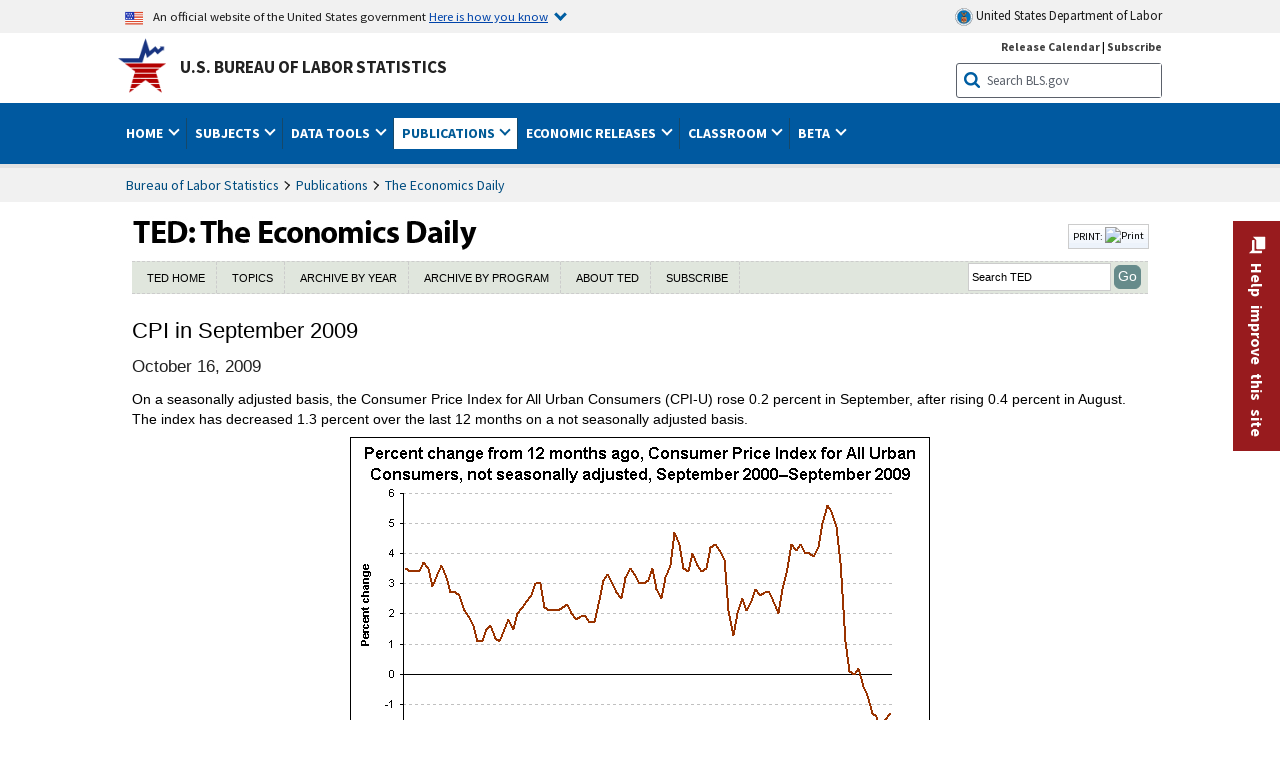

--- FILE ---
content_type: text/html
request_url: https://www.bls.gov/opub/ted/2009/ted_20091016.htm
body_size: 19382
content:
         
		
		
	
            	
				
								    	
		    			
								    	
		    			
		    		        	            							    							    	    



<!DOCTYPE HTML>
<html lang="en-us">	
	<head>
			                                <title>CPI in September 2009 : The Economics Daily : U.S. Bureau of Labor Statistics</title>
							<meta charset="UTF-8">
		
		
				
        <meta property="og:title" content="CPI in September 2009">
				<meta property="og:url" href="https://www.bls.gov/opub/ted/2009/ted_20091016.htm">
        <link rel="canonical" href="https://www.bls.gov/opub/ted/2009/ted_20091016.htm">
		<meta property="og:type" content="website">
					<meta name="description" content="CPI in September 2009" />
			<meta property="og:description" content="CPI in September 2009" />
		
				

								<meta name="date" content="2009-10-16" />
				
						
		                        				<meta name="keywords" content="" />
				
		    					<meta name="surveys" content="" />
				
		    					<meta name="programs" content="" />
		
		
				
										
		
						  		  		  			
				
																																															 
        		         		        		        		        		
    		    		      		  				
				
							        		 				<meta http-equiv="x-ua-compatible" content="IE=Edge" />
					<!-- START include/global/head.stm -->
	<script id="_fed_an_ua_tag" src="https://dap.digitalgov.gov/Universal-Federated-Analytics-Min.js?agency=DOL&subagency=BLS&yt=true"></script>

	<script src="/javascripts/jquery-latest.js"></script>
	<script src="/javascripts/bls-latest.js"></script>
	<script src="/javascripts/jquery-tools.js"></script>
	<script src="/javascripts/jquery-migrate-1.2.1.min.js"></script>
	
	<link rel="stylesheet" href="/assets/bootstrap/latest/bootstrap.min.css">
	<script src="/assets/bootstrap/latest/popper.min.js"></script>
	<script src="/assets/bootstrap/latest/bootstrap.min.js"></script>


	<link rel="stylesheet" type="text/css" href="/stylesheets/bls_combined.css">
	<link rel="stylesheet" type="text/css" href="/stylesheets/bls_content.css">
	<link rel="stylesheet" type="text/css" href="/stylesheets/bls_tables.css">
	<link rel="stylesheet" type="text/css" href="/stylesheets/jquery-tools.css">
	<link rel="stylesheet" type="text/css" href="/stylesheets/bls_nr.css">
    <!--[if lt IE 9]>
		<link href="/stylesheets/ie8-styles.css" media="all" rel="Stylesheet" type="text/css"> 
	<![endif]-->
	<!--[if lt IE 8]>
		<link href="/stylesheets/ie7-styles.css" media="all" rel="Stylesheet" type="text/css"> 
	<![endif]-->
	<!--[if lt IE 7]>
		<link href="/stylesheets/ie6-styles.css" media="all" rel="Stylesheet" type="text/css"> 
		<style>
		body {
			behavior:url(/stylesheets/csshover2.htc);
		}
		</style>			
	<![endif]-->
	<!--[if IE]>
		<style>
		body {
			font-size: expression(1 / (screen.deviceXDPI / 96) * 84 + '%');
		}
		</style>	
	<![endif]-->
	<noscript>
	<link rel="stylesheet" type="text/css" href="/stylesheets/bls_noscript.css">
	</noscript>
	<!--  This means that the browser will (probably) render the width of the page at the width of its own screen. -->
	<meta name="viewport" content="width=device-width, initial-scale=1">

	<meta http-equiv="x-ua-compatible" content="IE=Edge" />
    <meta property="og:image" content="https://www.bls.gov/images/bls_emblem_2016.png" />
	<meta property="og:image:alt" content="BLS Logo">
	<meta name="robots" content="index, follow">
	<meta property="og:locale" content="en_US">
	<meta property="og:site_name" content="Bureau of Labor Statistics">
		<style>
			td.gsc-table-cell-thumbnail{
			display:none !important;
			}
		</style>
	<link rel="apple-touch-icon" sizes="180x180" href="/apple-touch-icon.png" />
	<link rel="icon" type="image/png" href="/favicon-32x32.png" sizes="32x32" />
	<link rel="icon" type="image/png" href="/favicon-16x16.png" sizes="16x16" />
	<link rel="manifest" href="/manifest.json" />
	<link rel="mask-icon" href="/safari-pinned-tab.svg" color="#5bbad5" />
	<meta name="theme-color" content="#ffffff" />
    <!-- END include/global/head.stm -->
				<script>var _rxvar_href = "/opub/ted/2009/ted_20091016.htm";var _rxvar_mobile_href = "/opub/ted/2009/mobile/ted_20091016.htm";var _rxvar_mobile_locale = "en-us";</script>
						        		        							<!-- custom header: /include/head/ted.stm -->
        								
										<script>var _rxvar_href = "/opub/ted/2009/ted_20091016.htm";var _rxvar_mobile_href = "/opub/ted/2009/mobile/ted_20091016.htm";var _rxvar_mobile_locale = "en-us";</script>
					
<meta http-equiv="x-ua-compatible" content="IE=Edge" />
<script src="/javascripts/jquery-latest.js"></script>
<script src="/javascripts/bls-latest.js"></script>
<script src="/javascripts/jquery-tools.js"></script>
<script src="/javascripts/jquery-migrate-1.2.1.min.js"></script>

<script src="/javascripts/jquery-tools-1.2.7.min.js"></script>
<script src="/javascripts/filesaver.js"></script>

<script src="/assets/highcharts/latest/highcharts.js"></script>
<script src="/assets/highcharts/latest/highcharts-more.js"></script>
<script src="/assets/highcharts/latest/modules/map.js"></script>
<script src="/assets/highcharts/latest/modules/data.js"></script>
<script src="/assets/highcharts/latest/modules/exporting.js"></script>
<script src="/assets/highcharts/latest/modules/offline-exporting.js"></script>
<script src="/assets/highcharts/latest/modules/drilldown.js"></script>
<script src='/assets/highcharts/latest/modules/accessibility.js'></script>
<script src='/assets/highcharts/latest/modules/pattern-fill.js'></script>

       <link rel="stylesheet" type="text/css" href="/stylesheets/bls_ted.css">


					  
		


				
	</head>

	<body class="layout-fixed">
				


		
					<!-- DOL BANNER START -->
<header > <!-- Header is closed at the end of BLS banner -->
		<a class="skiplink" href="#startcontent">Skip to Content</a>

		<div id="usa-banner-wrapper">
<div id="usa-banner" class="bootstrap standard-width">
	<div class="content">
	<div class="USA-flag-link">
	<img src="https://www.dol.gov/themes/opa_theme/img/flag-favicon-57.png" alt="U.S. flag">
	<p>An official website of the United States government 
	  
	<button type="button" data-toggle="collapse" data-target="#usaBanner" aria-expanded="false" aria-controls="usaBanner">Here is how you know <span class="oi" data-glyph="chevron-bottom"></span></button>
	</p>
	</div>
		<a href="https://www.dol.gov/" id="dolHolder" class="dolHolder" target="_blank"><img src="https://www.dol.gov/themes/opa_theme/img/logo-primary.svg" alt="Department of Labor Logo"/>  United States Department of Labor</a>
	</div>
	
	<div class="collapse " id="usaBanner">	
	<div class="row">
	<div class="col-md-6">
		<img src="https://www.dol.gov/themes/opa_theme/img/icon-dot-gov.svg" alt="Dot gov">

		<p>
			<strong>The .gov means it's official.</strong>
			<br> Federal government websites often end in .gov or .mil. Before sharing sensitive information,
			make sure you're on a federal government site.
		</p>
	</div>

	<div class="col-md-6">
	<img class="usa-banner-icon usa-media_block-img" src="https://www.dol.gov/themes/opa_theme/img/icon-https.svg" alt="Https">
	
		<p>
			<strong>The site is secure.</strong>
			<br> The
			<strong>https://</strong> ensures that you are connecting to the official website and that any
			information you provide is encrypted and transmitted securely.
		</p>
	</div>
	</div>
	</div>		
</div>
</div>



<!-- DOL BANNER END -->


				
							<div id="bls-banner-wrapper">
<div id="top"></div>
		<div class="bootstrap standard-width">
<div>
  <div id="bls-banner" class="row">
    <div id="bls-banner-emblem" class="col-sm-12 col-md-7">
      <a href="https://www.bls.gov/">U.S. Bureau of Labor Statistics</a>
    </div>
    <div id="bls-banner-right" class="col-sm-12 col-md-5 d-none d-md-block">
<div id="bls-banner-links"><a href="/schedule/news_release/">Release Calendar</a> | <a href="javascript:window.open('https://public.govdelivery.com/accounts/USDOLBLS/subscriber/new ','Popup','width=800,height=500,toolbar=no,scrollbars=yes,resizable=yes'); void('');" onclick="window.status='Subscribe'; return true" onmouseover="window.status='Subscribe'; return true" onmouseout="window.status=''; return true" id="social-email-1" title="Subscribe to BLS E-mail Updates" aria-label="Subscribe to BLS E-mail Updates">Subscribe</a></div> 
      <div id="bls-banner-search1" class="bls-banner-search">
        <form method="get" action="/search/query">
		  <label for="bls-banner-search-submit1" class="invisible">Search button</label>
          <input type="image" src="/images/buttons/search_button_blue_16.png" name="term" id="bls-banner-search-submit1" alt="BLS Search Submit" title="Submit" >
		  <label for="bls-banner-search-input1" class="invisible">Search:</label>
          <input name="query" type="text" id="bls-banner-search-input1" value="Search BLS.gov" title="Search Input" onclick="this.value=''; this.onclick = null;">

        </form>
      </div>
    </div>
    <div class="clearfloat"></div>
  </div>
</div>
</div>
</div>
</header> <!-- Header is opened at the begining of DOL banner -->
				
		
							<div id="main-nav-wrapper">
	<div id="main-nav-container">
		<div>
			<div class="bootstrap standard-width">
<nav aria-label="top-level navigation menu" class="navbar navbar-expand-md">

   <button class="navbar-toggler" type="button" data-toggle="collapse" data-target="#navbarSupportedContent" aria-controls="navbarSupportedContent" aria-expanded="false" aria-label="Toggle navigation menu">
    <span class="navbar-toggler-icon">Menu</span>
  </button>

  <div class="collapse navbar-collapse" id="navbarSupportedContent">
  


<ul class="nojs navbar-nav mr-auto">
     <li class="dropdownSearch"><div id="bls-banner-search" class="dropdown-search">
        <form method="get" action="/search/query">
		  <label for="bls-banner-search-submit" class="invisible">Search button</label>
          <input type="image" src="/images/buttons/search_button_blue_20.png" name="term" id="bls-banner-search-submit" alt="BLS Search Submit" title="Submit">
		  <label for="bls-banner-search-input" class="invisible">Search:</label>
          <input name="query" type="text" id="bls-banner-search-input" value="Search BLS.gov" title="Search Input" onclick="this.value=''; this.onclick = null;">

        </form>
      </div>
	
	  <div class="bls-banner-links-mob"><a href="/schedule/news_release/">Release Calendar</a> | <a href="javascript:window.open('https://public.govdelivery.com/accounts/USDOLBLS/subscriber/new ','Popup','width=800,height=500,toolbar=no,scrollbars=yes,resizable=yes'); void('');" onclick="window.status='Subscribe'; return true" onmouseover="window.status='Subscribe'; return true" onmouseout="window.status=''; return true" id="social-email-2" title="Subscribe to BLS E-mail Updates" aria-label="Subscribe to BLS E-mail Updates">Subscribe</a></div>
	</li>
    <li class="nav-item dropdown"><a class="nav-link dropdown-toggle" href="https://www.bls.gov/" id="navbarDropdown1" role="button" data-toggle="dropdown" aria-haspopup="true" aria-expanded="false">Home <span class="circle-arrow"></span></a>
        <div class="dropdown-menu" aria-labelledby="navbarDropdown1"><!-- ********************************************** Begin Home Tab LIST ****************************************** -->
<!-- 1st column -->
<div class="main-nav-submenu" id="submenu-home">
	<ul class="main-nav-submenu-inn">
	
		<li class="heading"><a href="/bls/about-bls.htm" aria-label="About BLS">About BLS</a></li>
		<li><a href="/bls/history/home.htm" aria-label="BLS History">History</a></li>	
		<li><a href="/bls/senior_staff/home.htm" aria-label="Our Leadership">Our Leadership</a></li>
		<li><a href="/bls/bls_budget_and_performance.htm" aria-label="Budget and Performance">Budget and Performance</a></li>		
		<li><a href="/bls/faqs.htm" aria-label="Questions and Answers">Questions and Answers</a></li>	
		<li><a href="/bls/topicsaz.htm" aria-label="A-Z Index">A-Z Index</a></li>	
		<li><a href="/bls/glossary.htm" aria-label="Glossary">Glossary</a></li>	
		<li><a href="/bls/bls-speakers/" aria-label="BLS Speakers Available">BLS Speakers Available</a></li>
		<li><a href="/errata/" aria-label="Errata">Errata</a></li>  				
		<li><a href="/bls/contact.htm" aria-label="Contact BLS">Contact BLS</a></li>	

	</ul>	
	<!-- 2nd column -->	
<ul class="main-nav-submenu-inn">	
		<li class="heading"><a href="/bls/overview.htm" aria-label="Overview of BLS Statistics">Overview of BLS Statistics</a></li>
		<li><a href="/information-guide/home.htm" aria-label="Guide to Programs & Services">Guide to Programs &amp; Services</a></li>
		<li><a href="/bls/demographics.htm" aria-label="Demographics Data">Demographics</a></li>
		<li><a href="/bls/industry.htm" aria-label="Statistics by Industries">Industries</a></li>
		<li><a href="/bls/business.htm" aria-label="Statistics on Business Costs">Business Costs</a></li>
		<li><a href="/bls/occupation.htm" aria-label="Statistics by Occupations">Occupations</a></li>
		<li><a href="/bls/geography.htm" aria-label="Statistics by Geography">Geography</a></li>	
	
	</ul>
	<!-- 3rd column -->
	<ul class="main-nav-submenu-inn">
		<li class="heading"><a href="/audience/" aria-label="Resources For">Resources For</a></li>
		<li><a href="/audience/business.htm" aria-label="Resources for Business Leaders">Business Leaders</a></li>
		<li><a href="/audience/consumers.htm" aria-label="Resources for Consumers">Consumers</a></li>
		<li><a href="/audience/developers.htm" aria-label="Developers site">Developers</a></li>
		<li><a href="/audience/economists.htm" aria-label="Economists or Economic Analyst">Economists</a></li>
		<li><a href="/audience/investors.htm" aria-label="Resources for Financial Investors">Investors</a></li>
		<li><a href="/audience/jobseekers.htm" aria-label="Resources for Jobseekers">Jobseekers</a></li>
		<li><a href="/audience/media.htm" aria-label="Media">Media</a></li>
		<li><a href="/audience/policy.htm" aria-label="Resources for Public Policymakers">Public Policymakers</a></li>
		<li><a href="/audience/researcher.htm" aria-label="Researcher">Researcher</a></li>		
		<li><a href="/audience/students.htm" aria-label="Resources for Students & Teachers">Students &amp; Teachers</a></li>
		<li><a href="/respondents/" aria-label="Survey Respondents">Survey Respondents</a></li>
	</ul>
</div>

<!-- ***********************************************End Home Tab LIST ******************************************** --> 

</div>
    </li>
    <li class="nav-item dropdown"><a class="nav-link dropdown-toggle" href="/bls/proghome.htm" id="navbarDropdown2" role="button" data-toggle="dropdown" aria-haspopup="true" aria-expanded="false">Subjects <span class="circle-arrow"></span></a>
        <div class="dropdown-menu" aria-labelledby="navbarDropdown2"><!-- ************************************* Begin SUBJECTS TAB list ****************************************** -->
<!-- 1st column -->
<div class="main-nav-submenu" id="submenu-programs">
	<ul class="main-nav-submenu-inn">
		<li class="heading"><a href="/bls/inflation.htm" aria-label="Statistics on Inflation & Prices">Inflation &amp; Prices</a></li>
		<li><a href="/cpi/" aria-label="Consumer Price Index ">Consumer Price Index</a></li>
		<li><a href="/ppi/" aria-label="Producer Price Indexes">Producer Price Indexes</a></li>
		<li><a href="/mxp/" aria-label="Import/Export Price Indexes">Import/Export Price Indexes</a></li>
		<li><a href="/bls/escalation.htm" aria-label="Contract Escalation">Contract Escalation</a></li>
		<li><a href="/pir/" aria-label="Price Index Research">Price Index Research</a></li>
		<li class="heading"><a href="/bls/wages.htm" aria-label="Statistics on Pay & Benefits">Pay &amp; Benefits</a></li>
		<li><a href="/eci/" aria-label="Employment Cost Index">Employment Cost Index</a></li>
		<li><a href="/ecec/home.htm" aria-label="Employer Costs for Employee Compensation">Employer Costs for Employee Compensation</a></li>
						<li><a href="/oes/" aria-label="Wage Data by Occupation">Wage Data by Occupation</a></li>
		<li><a href="/cps/earnings.htm#demographics" aria-label="Earnings by Demographics">Earnings by Demographics</a></li>
		<li><a href="/ces/" aria-label="Earnings by Industry">Earnings by Industry</a></li>
		<li><a href="https://www.bls.gov/cew/" aria-label="County Wages">County Wages</a></li>  <!--full path is needed since they have a folder on the data server-->
		<li><a href="/ebs/" aria-label="Employee Benefits Survey">Benefits</a></li>
		<li><a href="/mwe/" aria-label="Modeled Wage Estimates">Modeled Wage Estimates</a></li>		
		<li><a href="/crp/" aria-label="Compensation Research & Program Development">Compensation Research</a></li>
		<li><a href="/wsp/" aria-label="Strikes & Lockouts">Strikes &amp; Lockouts </a></li>
		<li><a href="/wrp/" aria-label="Wage Records from Unemployment Insurance">Wage Records from Unemployment Insurance</a></li>
		<li class="heading"><a href="/ors/" aria-label="Occupational Requirements Survey">Occupational Requirements</a></li>		
	</ul>
	<!-- 2nd column -->
	<ul class="main-nav-submenu-inn">
		<li class="heading"><a href="/bls/unemployment.htm" aria-label="Statistics on Unemployment">Unemployment</a></li>
		<li><a href="/cps/" aria-label="National Unemployment Rate">National Unemployment Rate </a></li>
		<li><a href="/lau/" aria-label="State & Local Unemployment Rates">State &amp; Local Unemployment Rates </a></li>
		<li><a href="/ers/" aria-label="Unemployment Research">Unemployment Research</a></li>
		<li class="heading"><a href="/bls/employment.htm" aria-label="Statistics on Employment">Employment</a></li>
		<li><a href="/ces/" aria-label="National Employment Statistics">National Employment </a></li>
		<li><a href="/sae/" aria-label="State & Local Employment, Hours, and Earnings">State &amp; Local Employment </a></li>
		<li><a href="https://www.bls.gov/cew/" aria-label="County Employment">County Employment </a></li> <!--full path is needed since they have a folder on the data server-->
		<li><a href="/cps/" aria-label="Worker Characteristics">Worker Characteristics </a></li>
		<li><a href="/air/" aria-label="American Indian Report">American Indian Report</a></li>
		<li><a href="/emp/" aria-label="Employment Projections">Employment Projections </a></li>
		<li><a href="/jlt/" aria-label="Job Openings & Labor Turnover Survey">Job Openings &amp; Labor Turnover Survey </a></li>
		<li><a href="/brs/" aria-label="Business Response Survey">Business Response Survey</a></li>
		<li><a href="/oes/" aria-label="Employment by Occupation">Employment by Occupation </a></li>
		<li><a href="/nls/" aria-label="Work Experience Over Time">Work Experience Over Time </a></li>
		<li><a href="/bdm/" aria-label="Business Employment Dynamics">Business Employment Dynamics </a></li>
		<li><a href="/fdi/" aria-label="Foreign Direct Investment">Foreign Direct Investment </a></li>
		<li><a href="/ers/" aria-label="Employment Research and Program Development">Employment Research</a></li>
		<li class="heading"><a href="/iif/" aria-label="Workplace Injuries, Illnesses, and Fatalities">Workplace Injuries</a></li>
	</ul>
	<!-- 3rd column -->
	<ul class="main-nav-submenu-inn">
		<li class="heading"><a href="/bls/productivity.htm" aria-label="Productivity Statistics">Productivity</a></li>
		<li><a href="/productivity/" aria-label="Labor and Total Factor Productivity">Labor and Total Factor Productivity</a></li>
		<li><a href="/dpr/" aria-label="Productivity Research and Program Development">Productivity Research</a></li>
		<li class="heading"><a href="/bls/spending.htm" aria-label="Statistics on Spending & Time Use">Spending &amp; Time Use</a></li>
		<li><a href="/cex/" aria-label="Consumer Expenditures Surveys">Consumer Expenditures </a></li>
		<li><a href="/tus/" aria-label="How Americans Spend Time Survey">How Americans Spend Time</a></li>			
		<li class="heading"><a href="/bls/international.htm" aria-label="International Data and Technical Cooperation">International</a></li>
		<li><a href="/itc/" aria-label="International Technical Cooperation">International Technical Cooperation</a></li>
		<li><a href="/mxp/" aria-label="Import/Export Price Indexes">Import/Export Price Indexes</a></li>
		<li class="heading"><a href="/regions/" aria-label="Geographic Information">Geographic Information</a></li>
		<li><a href="/regions/northeast/" aria-label="Northeast (Boston-New York) Information Office">Northeast (Boston-New York)</a></li>
		<li><a href="/regions/mid-atlantic/" aria-label="Mid-Atlantic (Philadelphia) Information Office">Mid-Atlantic (Philadelphia)</a></li>
		<li><a href="/regions/southeast/" aria-label="Southeast (Atlanta) Information Office">Southeast (Atlanta)</a></li>
		<li><a href="/regions/midwest/" aria-label="Midwest (Chicago) Information Office">Midwest (Chicago)</a></li>
		<li><a href="/regions/southwest/" aria-label="Southwest (Dallas) Information Office">Southwest (Dallas)</a></li>
		<li><a href="/regions/mountain-plains/" aria-label="Mountain-Plains (Kansas City) Information Office">Mountain-Plains (Kansas City)</a></li>
		<li><a href="/regions/west/" aria-label="West (San Francisco) Information Office">West (San Francisco)</a></li>
	</ul>
</div>
<!-- **************************************End SUBJECT AREAS ******************************************** --> 
	</div>	
    </li>
    <li class="nav-item dropdown"><a class="nav-link dropdown-toggle" href="/data/" id="navbarDropdown3" role="button" data-toggle="dropdown" aria-haspopup="true" aria-expanded="false">Data Tools <span class="circle-arrow"></span></a>
        <div class="dropdown-menu" aria-labelledby="navbarDropdown3"><!-- ******************************************** Begin DATA TOOLS LIST ****************************************** -->
<div class="main-nav-submenu"  id="submenu-data">
    <ul class="main-nav-submenu-inn">
        <li class="heading"><a href="/data/tools.htm" aria-label="Data Retrieval Tools Databases, Tables & Calculators by Subject">Data Retrieval Tools</a></li>
		<li><a href="https://data.bls.gov/toppicks?code=&survey=bls" aria-label="BLS Popular Series Top Picks">BLS Popular Series</a></li>
		<li><a href="https://data.bls.gov/series-report" aria-label="Series Report">Series Report</a></li>
		<li><a href="/data/home.htm" aria-label="Top Picks, One Screen, Multi-Screen, and Maps" >Top Picks, One Screen, Multi-Screen, and Maps</a></li>
		<li><a href="https://data.bls.gov/dataQuery/search" aria-label="Data Finder">Data Finder</a></li>
		<li><a href="/developers/home.htm" aria-label="Public Data API Programming Interface">Public Data API</a></li>

    </ul>
    <!-- 2nd column -->
    <ul class="main-nav-submenu-inn">
        <li class="heading"><a href="/data/apps.htm" aria-label="Charts and Applications">Charts and Applications</a></li>
		<li><a href="/charts/home.htm" aria-label="Charts for Economic News Releases">Charts for Economic News Releases</a></li>	
		<li><a href="/data/inflation_calculator.htm" aria-label="CPI Inflation Calculator">CPI Inflation Calculator</a></li>	
		<li><a href="https://data.bls.gov/iirc/" aria-label="Injury and Illness Calculator">Injury and Illness Calculator</a></li>		
		<li><a href="https://data.bls.gov/apps/compensation-comparison-matrix/home.htm" aria-label="Pay Measure Comparison">Pay Measure Comparison</a></li>
		<li><a href="https://data.bls.gov/apps/demographic-comparison-matrix/home.htm" aria-label="Demographic Data Sources">Demographic Data Sources</a></li>
		<li><a href="https://data.bls.gov/apps/covid-dashboard/home.htm" aria-label="COVID-19 Economic Trends">COVID-19 Economic Trends</a></li>
		<li><a href="https://data.bls.gov/apps/industry-productivity-viewer/home.htm" aria-label="Industry Productivity Viewer" >Industry Productivity Viewer</a></li>
		<li><a href="https://data.bls.gov/cew/apps/data_views/data_views.htm#tab=Tables" aria-label="Employment and Wages Data Viewer">Employment and Wages Data Viewer</a></li>
		<li><a href="https://data.bls.gov/cew/apps/bls_naics/bls_naics_app.htm" aria-label="Industry Finder from the Quarterly Census of Employment and Wages">Industry Finder from the Quarterly Census of Employment and Wages</a></li>
	
    </ul>
	<!-- 3rd column -->
	<ul class="main-nav-submenu-inn">
	    <li class="heading"><a href="/data/tables.htm" aria-label="Customized Tables">Customized Tables</a></li>
		<li><a href="/eag/eag.us.htm" aria-label="U.S. Economy at a Glance">U.S. Economy at a Glance</a></li>
		<li><a href="/eag/home.htm" aria-label="Regions, States & Areas at a Glance">Regions, States &amp; Areas at a Glance</a></li>
		<li><a href="/iag/home.htm" aria-label="Industry at a Glance">Industry at a Glance</a></li>			
		<li><a href="https://download.bls.gov/pub/time.series/" aria-label="Text Files">Text Files</a></li>
		<li><a href="/data/#historical-tables" aria-label="Historical News Release Tables">News Release Tables</a></li>
		
		<li class="heading"><a href="/bls/moredata.htm" aria-label="More Sources of Data">More Sources of Data</a></li>
		<li><a href="/rda/home.htm" aria-label="Bureau of Labor Statistics Restricted Data Access">Restricted Data Access</a></li>
		<li><a href="/data/archived.htm" aria-label="Discontinued Databases">Discontinued Databases </a></li>
		<li><a href="/help/hlpform1.htm" aria-label="Questions & Answers regarding Bureau of Labor Statistics website data retrieval tools">Questions &amp; Answers</a></li>
		<li><a href="/help/notice.htm" aria-label="Special Notices">Special Notices </a></li>	
	</ul>
</div>
<!-- *********************************************End DATABASES and TOOLS LIST ******************************************** --></div>
    </li>
    <li class="nav-item dropdown active"><a class="nav-link dropdown-toggle" href="/opub/" id="navbarDropdown4" role="button" data-toggle="dropdown" aria-haspopup="true" aria-expanded="false">Publications <span class="circle-arrow"></span></a>
        <div class="dropdown-menu" aria-labelledby="navbarDropdown4"><!-- ********************************************** Begin PUBLICATIONS LIST ****************************************** -->
<div class="main-nav-submenu"  id="submenu-pubs">    
    <ul class="main-nav-submenu-inn"> 
		<li class="heading"><a href="/opub/" aria-label="Latest Publications">Latest Publications</a></li>
		<li><a href="/opub/ted/" aria-label="The Economics Daily">The Economics Daily</a></li>
		<li><a href="/opub/mlr/" aria-label="Monthly Labor Review">Monthly Labor Review</a></li>
		<li><a href="/opub/btn/" aria-label="Beyond the Numbers">Beyond the Numbers</a></li>
		<li><a href="/spotlight/" aria-label="Spotlight on Statistics">Spotlight on Statistics</a></li>
		<li><a href="/opub/reports" aria-label="Bureau of Labor Statistics Reports">Reports</a></li>
		<li><a href="/blog/" aria-label="Commissioner's Corner">Commissioner's Corner</a></li>
		<li><a href="/video/" aria-label="Videos">Videos</a></li>
		<li><a href="/careeroutlook/" aria-label="Career Outlook">Career Outlook</a></li>		
    </ul>
    <!-- 2nd column -->
    <ul class="main-nav-submenu-inn">
		<li><a href="/ooh/" aria-label="Occupational Outlook Handbook">Occupational Outlook Handbook</a></li>
		<li><a href="/opub/geographic-profile/" aria-label="Geographic Profile">Geographic Profile</a></li>
		<li><a href="/opub/hom/" aria-label="Handbook of Methods">Handbook of Methods</a></li>
		<li><a href="/osmr/research-papers/" aria-label="Research Papers - Office of Survey Methods Research">Research Papers</a></li>
		<li><a href="/opub/copyright-information.htm" aria-label="Copyright Information">Copyright Information</a></li>
		<li><a href="/opub/opbinfo.htm" aria-label="Contact & Help">Contact &amp; Help </a></li>
		<li><a href="/opub/update.htm" aria-label="Weekly Update">Weekly Update</a></li>		
    </ul>
</div>
<!-- ***********************************************End PUBLICATIONS LIST ******************************************** --> </div>
    </li>
    <li class="nav-item dropdown"><a class="nav-link dropdown-toggle" href="/bls/newsrels.htm" id="navbarDropdown5" role="button" data-toggle="dropdown" aria-haspopup="true" aria-expanded="false">Economic Releases <span class="circle-arrow"></span></a>
        <div class="dropdown-menu" aria-labelledby="navbarDropdown5"><!-- ********************************************** Begin ECONOMIC RELEASES LIST ****************************************** -->
<!-- 1st column -->

<div class="main-nav-submenu" id="submenu-news">
    <ul class="main-nav-submenu-inn">
        <li class="heading"><a href="/bls/newsrels.htm#latest-releases" aria-label="Latest Releases">Latest Releases</a></li>
		<li class="heading"><a href="/bls/newsrels.htm#major" aria-label="Major Economic Indicators">Major Economic Indicators</a></li>
		<li class="heading"><a href="/schedule/news_release/" aria-label="Schedules for news Releases">Schedules for news Releases</a></li>
		<li><a href="/schedule/" aria-label="Release Calendar By Month">By Month</a></li>
		<li><a href="/schedule/schedule/by_prog/all_sched.htm" aria-label="Release Calendar By News Release">By News Release</a></li>
		<li><a href="/schedule/news_release/current_year.asp" aria-label="Release Calendar Current Year">Current Year</a></li>
		<li><a href="/bls/archived_sched.htm" aria-label="Schedules for Selected Bureau of Labor Statistics Economic News Releases for Prior Years">Prior Years</a></li>
		<li class="heading"><a href="/bls/news-release/" aria-label="Archived News Releases">Archived News Releases</a></li>
    </ul>
    <!-- 2nd column -->
    <ul class="main-nav-submenu-inn">
        <li class="heading"><a href="/bls/newsrels.htm#OEUS" aria-label="Employment & Unemployment">Employment &amp; Unemployment</a></li>
		<li><a href="/bls/newsrels.htm#OEUS" aria-label="Monthly">Monthly</a></li>
		<li><a href="/bls/newsrels.htm#OEUS" aria-label="Quarterly, annual, and other">Quarterly, annual, and other</a></li>
		<li class="heading"><a href="/bls/newsrels.htm#OPLC" aria-label="Inflation & Prices"> Inflation &amp; Prices</a></li>
		<li class="heading"><a href="/bls/newsrels.htm#OCWC" aria-label="Pay & Benefits & Workplace Injuries">Pay &amp; Benefits &amp; Workplace Injuries</a></li>
		<li class="heading"><a href="/bls/newsrels.htm#OPT" aria-label="Productivity & Technology">Productivity &amp; Technology</a></li>
		<li class="heading"><a href="/bls/newsrels.htm#OEP" aria-label="Employment Projections">Employment Projections</a></li>
		<li class="heading"><a href="/bls/newsrels.htm#NEWS" aria-label="Regional News Releases">Regional News Releases</a></li>
    </ul>
</div></div>
    </li>
    <li class="nav-item dropdown"><a class="nav-link dropdown-toggle" href="/k12/" id="navbarDropdown6" role="button" data-toggle="dropdown" aria-haspopup="true" aria-expanded="false">Classroom <span class="circle-arrow"></span></a>
        <div class="dropdown-menu" aria-labelledby="navbarDropdown6"><!-- ********************************************** Begin Students Tab LIST ****************************************** -->
<div class="main-nav-submenu" id="submenu-students">
	<ul class="main-nav-submenu-inn">
		<li class="heading"><a href="/k12/" aria-label="K-12 Student & Teacher Resources">K-12 Student &amp; Teacher Resources</a></li>		
        <li><a href="/k12/games/" aria-label="Games & Quizzes">Games &amp; Quizzes</a></li>
		<li><a href="/k12/students/" aria-label="Student's Desk">Student&apos;s Desk</a></li>
		<li><a href="/k12/teachers/" aria-label="Teacher's Desk">Teacher&apos;s Desk</a></li>
		<li><a href="/k12/faq.htm" aria-label="Questions & Answers">Questions &amp; Answers</a></li>
    </ul>
</div>
<!-- ***********************************************End Students Tab LIST ******************************************** --></div>
    </li>
    <li class="nav-item dropdown"><a class="nav-link dropdown-toggle" href="/beta/" id="navbarDropdown7" role="button" data-toggle="dropdown" aria-haspopup="true" aria-expanded="false">Beta <span class="circle-arrow"></span></a>
        <div class="dropdown-menu" aria-labelledby="navbarDropdown7"><!-- ***********************************************Start BETA LIST ******************************************** -->

<div class="main-nav-submenu" id="submenu-beta">
  <ul class="main-nav-submenu-inn">
    <li class="heading"><a href="/beta/redesigned-news-releases.htm" aria-label="Redesigned News Releases">Redesigned News Releases</a></li>
  </ul>
</div>
<!-- ***********************************************End BETA LIST ******************************************** --></div>
    </li>
</ul>


  </div>
</nav>
</div>



		</div>
		<div class="clearfloat"></div>
	</div>
</div>

				
		
						<div id="wrapper-outer" role="main">
		<div id="wrapper">
			<div id="container">
				

		
				
				
						<div class="clearfloat" id="startcontent"></div>
	<div id="main-content-full-width" class="main-content">
		<div id="bodytext" class="verdana md">
		

		
						
				
						<section aria-label="content">

<!-- PERCUSSION INNER START -->
																				 
						
				
															


    								
    											 
						
				
															


    								
    					    														    	<div id="pub-header">
   <div id="pub-name"><h1 class="invisible">TED: The Economics Daily</h1><a title="Go back to TED main page" href="/opub/ted/"><img alt="TED: The Economics Daily image" src="/images/ted/ted_logo.jpg"></a>
         <div style="margin-left: 4px;" class="article-tools-box">
            <div id="fontpopup">
            			<a href="https://data.bls.gov/cgi-bin/print.pl/opub/ted/2009/ted_20091016.htm">PRINT: <img src="/images/icons/icon_small_printer.gif" alt="Print" width="16" height="16"></a>
            </div>
        </div>
   </div>
   
   
   
   <div class="ted-main-nav" id="pub-main-nav"><ul><li><a href="/opub/ted/home.htm">TED HOME</a></li><li><a href="/opub/ted/subject.htm">TOPICS</a></li><li><a href="/opub/ted/year.htm">ARCHIVE BY YEAR</a></li><li><a href="/opub/ted/program.htm">ARCHIVE BY PROGRAM</a></li><li><a href="/opub/ted/about.htm">ABOUT TED</a></li><li><a href="https://public.govdelivery.com/accounts/USDOLBLS/subscriber/new?topic_id=USDOLBLS_677">SUBSCRIBE</a></li></ul>
	 <div id="pub-search">
         <form method="get" style="float: right;" id="ted-search" action="/search/query">
             <input type="hidden" value="https://www.bls.gov/opub/ted/" id="ted-search-category" title="ted-search-category" name="prefix">
             <input type="text" value="Search TED" id="ted-search-query" title="ted-search-query" name="query" onclick="this.value=''; this.onclick = null;">
             <input type="submit" value="Go" id="ted-search-submit" name="submit" title="ted-search-submit">
         </form>
     </div>
	 <div class="clearfloat"></div> 
   </div>
</div>
	     
   <div id="pub-content">
	
	
			 
		        				
	      	    
	
	
      <h2>CPI in September 2009</h2>
      <div class="date">October 16, 2009</div>
      
              
        
                
		
    
    
    
    
    
    
    
    
    
    
    
    
    
    
    
    
    
    
    
    
    
    
    
    
    
    
    
    
    
    
    
    
    
    
    
    
    
    
    
    
    
    
    
    
    
    
    
    
    
    
    
    
    
    
    
    
    
    
    
    
    
    
    
    
    
    
    
    
    
    
    
    
    
    
    
    
    
    
    
    
    
    
    
    
    
    
    
    
    
    
    
    
    
    
    
    
    
    
    
    
    
    
    
    
    
    
    
    
    
    
    
    
    
    
    
    
    
    
    
    
    
    
    
    
    
    
    
    
    
    
    
    
    
    
    
    
    
    
    
    
    
    
    
    
    
    
    
    
    
    
    
    
    
    
    
    
    
    
    
    
    
    
    
    
    
    
    
    
    
    
    
    
    
    
    
    
    
    
    
    
    
    
    
    
    
    
    
    
    
    
    
    
    
    
    
    
    
    
    
    
    
    
    
    
    
    
    
    
    
    
    
    
    
    
    
    
    
    
    
    
    
    
    
    
    
    
    
    
    
    
    
    
    
    
    
    
    
    
    
    
    
    
    
    
    
    
    
    
    
    
    
    
        
    
                
    
    <p>On a seasonally adjusted basis, the Consumer Price Index for All Urban Consumers (CPI-U) rose 0.2 percent in September, after rising 0.4 percent in August. The index has decreased 1.3 percent over the last 12 months on a not seasonally adjusted basis.</p><p align="center"><img alt="Percent change from 12 months ago, Consumer Price Index for All Urban Consumers, not seasonally adjusted, September 2000&ndash;September 2009" border="0" height="360" src="/opub/ted/images/2009/ted_20091016.gif" width="580" /><br />[<a class="nav" href="ted_20091016_data.htm">Chart data</a>]<br /></p><p>The seasonally adjusted increase in the all items index was broad based, although tempered by a decline in the food index. The all items less food and energy index increased 0.2 percent in September, after increasing 0.1 percent in each of the previous 2 months.</p><p>Contributing to this increase were advances in the indexes for lodging away from home, medical care, new vehicles, used cars and trucks, and public transportation. The increase occurred despite declines in the indexes for rent and owners&#39; equivalent rent, the first decreases in those indexes since 1992. The energy index also increased in September, as increases in the indexes for gasoline, fuel oil, and electricity more than offset a decline in the index for natural gas.</p><p>In contrast to these increases, the food index declined, falling for the sixth time in the last 8 months. The index for food away from home increased, but the food at home index declined as the indexes for fruits and vegetables and for meats, poultry, fish, and eggs fell sharply. Both the food and energy indexes have declined over the past 12 months. The decline in the food index is the first 12-month decrease in that index in over 40 years.</p><p>These data are from the BLS <a href="https://www.bls.gov/cpi/home.htm">Consumer Price Index</a> program. To learn more, see &quot;Consumer Price Index: September 2009&quot; (<a href="https://www.bls.gov/news.release/archives/cpi_10152009.htm">HTML</a>) (<a href="https://www.bls.gov/news.release/archives/cpi_10152009.pdf">PDF</a>), news release USDL 09-1239.</p>
    
                            
                     
          
    
     <div id="pub-related-subjects">
       <span class="heading-1">RELATED SUBJECTS</span>
       <ul>
   
               
       <li><a title="Prices" href='/opub/ted/prices.htm'>Prices</a></li>
          </ul>
     </div>  
	       <div class="clearfloat"></div>
	 
                    
     <!-- *********************************** Begin SUGGESTED CITATION ****************************************** -->
     <div id="pub-citation">
     <div class="section-divider"><span class="heading-1">SUGGESTED CITATION</span></div>
     <p>Bureau of Labor Statistics, U.S. Department of Labor, <em>The Economics Daily</em>, CPI in September 2009 at <a title='CPI in September 2009' href="/opub/ted/2009/ted_20091016.htm">https://www.bls.gov/opub/ted/2009/ted_20091016.htm</a> (visited <em>November 18, 2025</em>).</p>
     </div> 
   
     <!-- *********************************** Begin TED MESSAGE ***************************************** -->
    
                 <div id="pub-message">
        <div class="section-divider"><span class="heading-1">OF INTEREST</span></div> 
        <div class="clearfloat"></div>
        <div id="pub-message-background">
        


	<div style="float: right; padding: 0 0 8px 8px">
		<img src="/opub/ted/images/spotlight_banner.png" width="300" height="60" alt="spotlight" class="cms-image"/>
			</div>

  
<span class="heading">Recent editions of <em>Spotlight on Statistics</em></span>
<p></p>
<br />
<ul>
<li><a href="https://www.bls.gov/spotlight/2023/workplace-fatalities-among-foreign-born-hispanic-workers/home.htm" target="_blank" rel="noopener noreferrer">Fatal Injuries to Foreign-Born Hispanic or Latino Workers</a><br />Explores the industries, occupations, and events related to these fatalities.</li>
<li><a href="https://www.bls.gov/spotlight/2023/for-profit-nonprofit-and-government-sector-jobs-in-2022/home.htm" target="_blank" rel="noopener noreferrer">For-Profit, Nonprofit, and Government Sector Jobs in 2022</a><br />Compares&nbsp;the labor force characteristics and experiences of workers in the for-profit, nonprofit, government, and self-employed sectors.</li>
<li><a href="https://www.bls.gov/spotlight/2023/union-membership-activity-and-compensation-in-2022/home.htm" target="_blank" rel="noopener noreferrer">Union Membership, Activity, and Compensation in 2022</a><br />Focuses on&nbsp;trends in union membership, work stoppages, and pay and benefits among union members.</li>
<li><a href="https://www.bls.gov/spotlight/2023/a-look-at-a-neat-industry-distilleries/home.htm" target="_blank" rel="noopener noreferrer">A Look at a Neat Industry: Distilleries</a><br />Examines trends in employment, establishments, wages, and consumer prices for distilleries.</li>
<li><a href="https://www.bls.gov/spotlight/2023/healthcare-occupations-in-2022/home.htm" target="_blank" rel="noopener noreferrer">Healthcare Occupations: Characteristics of the Employed</a><br />Compares&nbsp;the demographic characteristics of workers in healthcare occupations.</li>
</ul>        </div>
        <div id="triangle"><img alt="triangle" src="/images/ted/ted_message_triangle.png"></div>
   </div>
          
     <div class="clearfloat"></div>
    
   </div>    		
<!-- PERCUSSION INNER END -->

		</section>

						
                            		<div class="social-media">
</div>
		</div>
	</div>
	<div class="clearfloat"></div>

        		
	
        <!-- -->

    	
				
		
		
		</div><!-- close id="wrapper-outer" -->
	</div><!-- close id="wrapper" -->
</div><!-- close id="container" -->

	


    						 <footer >
	
<!-- Footer Nav Menu-->
<div class="footerNav">
<ul class="footerNavInner">
   <li class="footerNavItem"><a href="https://www.bls.gov/">Home</a></li>
   <li class="footerNavItem"><a href="/bls/proghome.htm">Subjects</a></li>
   <li class="footerNavItem"><a href="/data/">Data Tools</a></li>
   <li class="footerNavItem"><a href="/opub/">Publications</a></li>
   <li class="footerNavItem"><a href="/bls/newsrels.htm">Economic Releases</a></li>
   <li class="footerNavItem"><a href="/k12/" >Classroom</a></li>
   <li class="footerNavItem"><a href="/beta/">Beta</a></li>
</ul>
</div>
<!-- Footer Nav Menu-->
<script>/*<![CDATA[*/(function(){var sz = document.createElement('script'); sz.type = 'text/javascript'; sz.async = true;sz.src = '//siteimproveanalytics.com/js/siteanalyze_6032860.js';var s = document.getElementsByTagName('script')[0]; s.parentNode.insertBefore(sz, s);})();/*]]>*/</script> 

<script src="/javascripts/touchpointsForms.js"></script>
<link rel="stylesheet" type="text/css" href="/stylesheets/touchpointsForms.css">

<div id="footer-primary-wrapper">
<div class="bootstrap standard-width">
<div id="footer-container" class="row">
	<div id="footer-links-container" class="col-xs-12 col-sm-12 col-md-4 col-lg-4">
	
	
<div class="bls-lftside-holder">	
<div class="bls-logo-footer">
<img src="/images/bls_emblem_trans.png" class="responsiveImg" alt="U.S. Bureau of Labor Statistics Logo "/><div class="d-none d-md-block clearfloat"><br><br></div>

 </div>
 <div class="address-contact-footer">
		       
                		
		
				<address class="footer-address"  >   
<strong>U.S. Bureau of Labor Statistics</strong>
<span>Office of Publications and Special Studies</span> 
<span>Suitland Federal Center</span>
<span>Floor 7</span>
<span>4600 Silver Hill Road</span>  
<span>Washington, DC 20212-0002</span>
</address>
        
							 


		        
										        <span class="footer-contact">  

<a href="tel:12026915200" class="number" aria-label="Telephone: 202-691-5200">
<span>Telephone:</span><span> 202-691-5200 </span>

</a>

<a href="tel:711" class="number" aria-label="If you are deaf, hard of hearing, or have a speech disability, please dial 7-1-1 to access telecommunications relay services">
<span>Telecommunications Relay Service:</span><span> 7-1-1</span> 
</a>

<a href="/home.htm" aria-label="www.bls.gov" >www.bls.gov</a>
<a href="https://data.bls.gov/forms/opb.htm?/opub/ted/2009/ted_20091016.htm" aria-label="Contact Us">Contact Us</a>

</span>
		
		
							 </div> 
</div>
</div>

				<div id="quicklinks" class="row col-xs-12 col-sm-12 col-md-8 col-lg-8">
					<div class="col-xs-6 col-sm-6 col-md-6 col-lg-5">
					<strong>resources</strong>
					<a class="d-sm-none" data-toggle="collapse" href="#quicklinksli5" role="button" aria-expanded="false" aria-controls="quicklinksli5" aria-label="resources Sub Menu"></a>
						<div class="collapse" id="quicklinksli5">
							<ul class="d-sm-block">						
								<li><a href="https://www.oig.dol.gov/" aria-label="Office of Inspector General (OIG) website">Inspector General (OIG)</a></li>
								<li><a href="/bls/bls_budget_and_performance.htm" aria-label="Budget and Performance">Budget and Performance</a></li>	
								<li><a href="https://www.dol.gov/grants" aria-label="Department of Labor Grants">Department of Labor Grants</a></li>									
								<li><a href="/bls/no_fear_act.htm" aria-label="No Fear Act">No Fear Act</a></li>
								<li><a href="https://www.usa.gov/" aria-label="USA.gov website">USA.gov</a></li>
							</ul>
						</div>
					</div>		
					<div class="col-xs-6 col-sm-6 col-md-6 col-lg-5">
					<strong>about the site</strong>
					<a class="d-sm-none" data-toggle="collapse" href="#quicklinksli6" role="button" aria-expanded="false" aria-controls="quicklinksli6" aria-label="about this site Sub Menu"></a>
						<div class="collapse" id="quicklinksli6">
							<ul class="d-sm-block">	
								<li><a href="/bls/sitemap.htm" aria-label="Sitemap">Sitemap</a></li>						
								<li><a href="/bls/blsfoia.htm" aria-label="Freedom of Information Act">Freedom of Information Act</a></li>
								<li><a href="/bls/pss.htm" aria-label="Privacy and Security Statement">Privacy and Security Statement</a></li>
								<li><a href="/bls/disclaimer.htm" aria-label="Disclaimers">Disclaimers</a></li>
								<li><a href="/bls/linksite.htm" aria-label="Linking and Copyright Information">Linking and Copyright Info</a></li>	
								<li><a href="/bls/website-policies.htm" aria-label="Important Website Notices">Important Website Notices</a></li>
								<li><a href="/help/" aria-label="Help and Tutorials">Help and Tutorials</a></li>
								<li><a href="/bls/ada.htm" aria-label="Accessibility Statement">Accessibility Statement</a></li>
							</ul>
						</div>
					</div>				
                </div>
				 
</div>
</div>
</div>
<div id="footer-secondary-wrapper">

<div class="bootstrap standard-width">

<div>
<span>Connect With BLS</span>
  <div class="social-media-icons"> 
    
           <a class="social-media-icon" href="https://www.instagram.com/usbls_gov/" title="Connect with BLS on Instagram" target="_blank" rel="noopener noreferrer" >
              <!--?xml version="1.0" encoding="utf-8"?-->
				<svg aria-hidden="true" data-prefix="fas" data-icon="instagram" class="svg-inline--fa fa-w-16" xmlns="http://www.w3.org/2000/svg" viewBox="0 0 448 512"><path fill="currentColor" d="M224.1 141c-63.6 0-114.9 51.3-114.9 114.9s51.3 114.9 114.9 114.9S339 319.5 339 255.9 287.7 141 224.1 141zm0 189.6c-41.1 0-74.7-33.5-74.7-74.7s33.5-74.7 74.7-74.7 74.7 33.5 74.7 74.7-33.6 74.7-74.7 74.7zm146.4-194.3c0 14.9-12 26.8-26.8 26.8-14.9 0-26.8-12-26.8-26.8s12-26.8 26.8-26.8 26.8 12 26.8 26.8zm76.1 27.2c-1.7-35.9-9.9-67.7-36.2-93.9-26.2-26.2-58-34.4-93.9-36.2-37-2.1-147.9-2.1-184.9 0-35.8 1.7-67.6 9.9-93.9 36.1s-34.4 58-36.2 93.9c-2.1 37-2.1 147.9 0 184.9 1.7 35.9 9.9 67.7 36.2 93.9s58 34.4 93.9 36.2c37 2.1 147.9 2.1 184.9 0 35.9-1.7 67.7-9.9 93.9-36.2 26.2-26.2 34.4-58 36.2-93.9 2.1-37 2.1-147.8 0-184.8zM398.8 388c-7.8 19.6-22.9 34.7-42.6 42.6-29.5 11.7-99.5 9-132.1 9s-102.7 2.6-132.1-9c-19.6-7.8-34.7-22.9-42.6-42.6-11.7-29.5-9-99.5-9-132.1s-2.6-102.7 9-132.1c7.8-19.6 22.9-34.7 42.6-42.6 29.5-11.7 99.5-9 132.1-9s102.7-2.6 132.1 9c19.6 7.8 34.7 22.9 42.6 42.6 11.7 29.5 9 99.5 9 132.1s2.7 102.7-9 132.1z"/></svg>
              <span class="sr-only">Instagram</span>
          </a>

           <a class="social-media-icon" href="https://www.linkedin.com/company/bureau-of-labor-statistics/" title="Connect with BLS on LinkedIn" target="_blank" rel="noopener noreferrer" >
              <!--?xml version="1.0" encoding="utf-8"?-->
			  <svg aria-hidden="true" data-prefix="fas" data-icon="linkedin" class="svg-inline--fa fa-w-16" xmlns="http://www.w3.org/2000/svg" viewBox="0 0 448 512"><path fill="currentColor" d="M416 32H31.9C14.3 32 0 46.5 0 64.3v383.4C0 465.5 14.3 480 31.9 480H416c17.6 0 32-14.5 32-32.3V64.3c0-17.8-14.4-32.3-32-32.3zM135.4 416H69V202.2h66.5V416zm-33.2-243c-21.3 0-38.5-17.3-38.5-38.5S80.9 96 102.2 96c21.2 0 38.5 17.3 38.5 38.5 0 21.3-17.2 38.5-38.5 38.5zm282.1 243h-66.4V312c0-24.8-.5-56.7-34.5-56.7-34.6 0-39.9 27-39.9 54.9V416h-66.4V202.2h63.7v29.2h.9c8.9-16.8 30.6-34.5 62.9-34.5 67.2 0 79.7 44.3 79.7 101.9V416z"/></svg>
              <span class="sr-only">Twitter</span>
          </a>

           <a class="social-media-icon" href="https://www.threads.net/@usbls_gov" title="Connect with BLS on Threads" target="_blank" rel="noopener noreferrer" >
              <!--?xml version="1.0" encoding="utf-8"?-->
				<svg aria-hidden="true" data-prefix="fas" data-icon="threads" class="svg-inline--fa fa-w-16" xmlns="http://www.w3.org/2000/svg" viewBox="0 0 448 512"><path fill="currentColor" d="M331.5 235.7c2.2 .9 4.2 1.9 6.3 2.8c29.2 14.1 50.6 35.2 61.8 61.4c15.7 36.5 17.2 95.8-30.3 143.2c-36.2 36.2-80.3 52.5-142.6 53h-.3c-70.2-.5-124.1-24.1-160.4-70.2c-32.3-41-48.9-98.1-49.5-169.6V256v-.2C17 184.3 33.6 127.2 65.9 86.2C102.2 40.1 156.2 16.5 226.4 16h.3c70.3 .5 124.9 24 162.3 69.9c18.4 22.7 32 50 40.6 81.7l-40.4 10.8c-7.1-25.8-17.8-47.8-32.2-65.4c-29.2-35.8-73-54.2-130.5-54.6c-57 .5-100.1 18.8-128.2 54.4C72.1 146.1 58.5 194.3 58 256c.5 61.7 14.1 109.9 40.3 143.3c28 35.6 71.2 53.9 128.2 54.4c51.4-.4 85.4-12.6 113.7-40.9c32.3-32.2 31.7-71.8 21.4-95.9c-6.1-14.2-17.1-26-31.9-34.9c-3.7 26.9-11.8 48.3-24.7 64.8c-17.1 21.8-41.4 33.6-72.7 35.3c-23.6 1.3-46.3-4.4-63.9-16c-20.8-13.8-33-34.8-34.3-59.3c-2.5-48.3 35.7-83 95.2-86.4c21.1-1.2 40.9-.3 59.2 2.8c-2.4-14.8-7.3-26.6-14.6-35.2c-10-11.7-25.6-17.7-46.2-17.8H227c-16.6 0-39 4.6-53.3 26.3l-34.4-23.6c19.2-29.1 50.3-45.1 87.8-45.1h.8c62.6 .4 99.9 39.5 103.7 107.7l-.2 .2zm-156 68.8c1.3 25.1 28.4 36.8 54.6 35.3c25.6-1.4 54.6-11.4 59.5-73.2c-13.2-2.9-27.8-4.4-43.4-4.4c-4.8 0-9.6 .1-14.4 .4c-42.9 2.4-57.2 23.2-56.2 41.8l-.1 .1z"/></svg>
              <span class="sr-only">Threads</span>
          </a>  
    
           <a class="social-media-icon" href="https://twitter.com/BLS_gov" title="Connect with BLS on X, formerly referred to as Twitter" target="_blank" rel="noopener noreferrer" >
              <!--?xml version="1.0" encoding="utf-8"?-->
              <svg aria-hidden="true" data-prefix="fab" data-icon="twitter" class="svg-inline--fa fa-twitter fa-w-16"  xmlns="http://www.w3.org/2000/svg" viewBox="0 0 512 512"><path fill="currentColor" d="M389.2 48h70.6L305.6 224.2 487 464H345L233.7 318.6 106.5 464H35.8L200.7 275.5 26.8 48H172.4L272.9 180.9 389.2 48zM364.4 421.8h39.1L151.1 88h-42L364.4 421.8z"></path></svg>
              <span class="sr-only">Twitter</span>
          </a>
                  
           <a class="social-media-icon" href="https://www.youtube.com/channel/UCijn3WBpHtx4AvSya7NER9Q" title="BLS Youtube" target="_blank" rel="noopener noreferrer" >
              <!--?xml version="1.0" encoding="utf-8"?-->
              <svg aria-hidden="true" data-prefix="fab" data-icon="youtube" class="svg-inline--fa fa-youtube fa-w-18" xmlns="http://www.w3.org/2000/svg" viewBox="0 0 576 512"><path fill="currentColor" d="M549.655 124.083c-6.281-23.65-24.787-42.276-48.284-48.597C458.781 64 288 64 288 64S117.22 64 74.629 75.486c-23.497 6.322-42.003 24.947-48.284 48.597-11.412 42.867-11.412 132.305-11.412 132.305s0 89.438 11.412 132.305c6.281 23.65 24.787 41.5 48.284 47.821C117.22 448 288 448 288 448s170.78 0 213.371-11.486c23.497-6.321 42.003-24.171 48.284-47.821 11.412-42.867 11.412-132.305 11.412-132.305s0-89.438-11.412-132.305zm-317.51 213.508V175.185l142.739 81.205-142.739 81.201z"></path></svg>
              <span class="sr-only">Youtube</span>
          </a>
          <a class="social-media-icon" href="javascript:window.open('https://public.govdelivery.com/accounts/USDOLBLS/subscriber/new ','Popup','width=800,height=500,toolbar=no,scrollbars=yes,resizable=yes'); void('');" onclick="window.status='Subscribe'; return true" onmouseover="window.status='Subscribe'; return true" onmouseout="window.status=''; return true" id="social-email-3" title="Subscribe to BLS E-mail Updates">
              <!--?xml version="1.0" encoding="utf-8"?-->
              <svg aria-hidden="true" focusable="false" data-prefix="fas" data-icon="envelope" class="svg-inline--fa fa-envelope fa-w-16" xmlns="http://www.w3.org/2000/svg" viewBox="0 0 512 512"><path fill="currentColor" d="M502.3 190.8c3.9-3.1 9.7-.2 9.7 4.7V400c0 26.5-21.5 48-48 48H48c-26.5 0-48-21.5-48-48V195.6c0-5 5.7-7.8 9.7-4.7 22.4 17.4 52.1 39.5 154.1 113.6 21.1 15.4 56.7 47.8 92.2 47.6 35.7.3 72-32.8 92.3-47.6 102-74.1 131.6-96.3 154-113.7zM256 320c23.2.4 56.6-29.2 73.4-41.4 132.7-96.3 142.8-104.7 173.4-128.7 5.8-4.5 9.2-11.5 9.2-18.9v-19c0-26.5-21.5-48-48-48H48C21.5 64 0 85.5 0 112v19c0 7.4 3.4 14.3 9.2 18.9 30.6 23.9 40.7 32.4 173.4 128.7 16.8 12.2 50.2 41.8 73.4 41.4z"></path></svg>
              <span class="sr-only">Email</span>
          </a>
        </div>
</div>
</div>
</div>
</footer>
													<ul class="gb-info" aria-hidden="true" style="display:none;"><li><a href="/opub/">Publications</a></li><li><a href="/opub/ted/">The Economics Daily</a></li></ul>
					
	</body>
</html>


--- FILE ---
content_type: text/css
request_url: https://www.bls.gov/stylesheets/bls_combined.css
body_size: 19547
content:
/* CSS Document */

/* This documents combines the follow CSS files, in this order: 
/stylesheets/bls_thickbox.css
/stylesheets/bls_main.css
/stylesheets/bls_legacy.css
/stylesheets/bls_layout.css
/stylesheets/bls_navigation.css
*/

/* THICKBOX START */
 
/* ----------------------------------------------------------------------------------------------------------------*/
/* ---------->>> global settings needed for thickbox <<<-----------------------------------------------------------*/
/* ----------------------------------------------------------------------------------------------------------------*/
 * {
	padding: 0;
	margin: 0;
}
*:focus {
    outline: -webkit-focus-ring-color auto 5px;
}
@font-face{
  font-family:Roboto Mono Web;
  font-style:normal;
  font-weight:300;
  font-display:fallback;
  src:url(/include/fonts/roboto-mono/roboto-mono-v5-latin-300.woff2) format("woff2"), url(/include/fonts/roboto-mono/roboto-mono-v5-latin-300.woff) format("woff"), url(/include/fonts/roboto-mono/roboto-mono-v5-latin-300.ttf) format("truetype");
}

@font-face{
  font-family:Roboto Mono Web;
  font-style:normal;
  font-weight:400;
  font-display:fallback;
  src:url(/include/fonts/roboto-mono/roboto-mono-v5-latin-regular.woff2) format("woff2"), url(/include/fonts/roboto-mono/roboto-mono-v5-latin-regular.woff) format("woff"), url(/include/fonts/roboto-mono/roboto-mono-v5-latin-regular.ttf) format("truetype");
}

@font-face{
  font-family:Roboto Mono Web;
  font-style:normal;
  font-weight:700;
  font-display:fallback;
  src:url(/include/fonts/roboto-mono/roboto-mono-v5-latin-700.woff2) format("woff2"), url(/include/fonts/roboto-mono/roboto-mono-v5-latin-700.woff) format("woff"), url(/include/fonts/roboto-mono/roboto-mono-v5-latin-700.ttf) format("truetype");
}

@font-face{
  font-family:Roboto Mono Web;
  font-style:italic;
  font-weight:300;
  font-display:fallback;
  src:url(/include/fonts/roboto-mono/roboto-mono-v5-latin-300italic.woff2) format("woff2"), url(/include/fonts/roboto-mono/roboto-mono-v5-latin-300italic.woff) format("woff"), url(/include/fonts/roboto-mono/roboto-mono-v5-latin-300italic.ttf) format("truetype");
}

@font-face{
  font-family:Roboto Mono Web;
  font-style:italic;
  font-weight:400;
  font-display:fallback;
  src:url(/include/fonts/roboto-mono/roboto-mono-v5-latin-italic.woff2) format("woff2"), url(/include/fonts/roboto-mono/roboto-mono-v5-latin-italic.woff) format("woff"), url(/include/fonts/roboto-mono/roboto-mono-v5-latin-italic.ttf) format("truetype");
}

@font-face{
  font-family:Roboto Mono Web;
  font-style:italic;
  font-weight:700;
  font-display:fallback;
  src:url(/include/fonts/roboto-mono/roboto-mono-v5-latin-700italic.woff2) format("woff2"), url(/include/fonts/roboto-mono/roboto-mono-v5-latin-700italic.woff) format("woff"), url(/include/fonts/roboto-mono/roboto-mono-v5-latin-700italic.ttf) format("truetype");
}

@font-face{
  font-family:Source Sans Pro Web;
  font-style:normal;
  font-weight:300;
  font-display:fallback;
  src:url(/include/fonts/source-sans-pro/sourcesanspro-light-webfont.woff2) format("woff2"), url(/include/fonts/source-sans-pro/sourcesanspro-light-webfont.woff) format("woff"), url(/include/fonts/source-sans-pro/sourcesanspro-light-webfont.ttf) format("truetype");
}

@font-face{
  font-family:Source Sans Pro Web;
  font-style:normal;
  font-weight:400;
  font-display:fallback;
  src:url(/include/fonts/source-sans-pro/sourcesanspro-regular-webfont.woff2) format("woff2"), url(/include/fonts/source-sans-pro/sourcesanspro-regular-webfont.woff) format("woff"), url(/include/fonts/source-sans-pro/sourcesanspro-regular-webfont.ttf) format("truetype");
}

@font-face{
  font-family:Source Sans Pro Web;
  font-style:normal;
  font-weight:700;
  font-display:fallback;
  src:url(/include/fonts/source-sans-pro/sourcesanspro-bold-webfont.woff2) format("woff2"), url(/include/fonts/source-sans-pro/sourcesanspro-bold-webfont.woff) format("woff"), url(/include/fonts/source-sans-pro/sourcesanspro-bold-webfont.ttf) format("truetype");
}

@font-face{
  font-family:Source Sans Pro Web;
  font-style:italic;
  font-weight:300;
  font-display:fallback;
  src:url(/include/fonts/source-sans-pro/sourcesanspro-lightitalic-webfont.woff2) format("woff2"), url(/include/fonts/source-sans-pro/sourcesanspro-lightitalic-webfont.woff) format("woff"), url(/include/fonts/source-sans-pro/sourcesanspro-lightitalic-webfont.ttf) format("truetype");
}

@font-face{
  font-family:Source Sans Pro Web;
  font-style:italic;
  font-weight:400;
  font-display:fallback;
  src:url(/include/fonts/source-sans-pro/sourcesanspro-italic-webfont.woff2) format("woff2"), url(/include/fonts/source-sans-pro/sourcesanspro-italic-webfont.woff) format("woff"), url(/include/fonts/source-sans-pro/sourcesanspro-italic-webfont.ttf) format("truetype");
}

@font-face{
  font-family:Source Sans Pro Web;
  font-style:italic;
  font-weight:700;
  font-display:fallback;
  src:url(/include/fonts/source-sans-pro/sourcesanspro-bolditalic-webfont.woff2) format("woff2"), url(/include/fonts/source-sans-pro/sourcesanspro-bolditalic-webfont.woff) format("woff"), url(/include/fonts/source-sans-pro/sourcesanspro-bolditalic-webfont.ttf) format("truetype");
}

@font-face{
  font-family:Merriweather Web;
  font-style:normal;
  font-weight:300;
  font-display:fallback;
  src:url(/include/fonts/merriweather/Latin-Merriweather-Light.woff2) format("woff2"), url(/include/fonts/merriweather/Latin-Merriweather-Light.woff) format("woff"), url(/include/fonts/merriweather/Latin-Merriweather-Light.ttf) format("truetype");
}

@font-face{
  font-family:Merriweather Web;
  font-style:normal;
  font-weight:400;
  font-display:fallback;
  src:url(/include/fonts/merriweather/Latin-Merriweather-Regular.woff2) format("woff2"), url(/include/fonts/merriweather/Latin-Merriweather-Regular.woff) format("woff"), url(/include/fonts/merriweather/Latin-Merriweather-Regular.ttf) format("truetype");
}

@font-face{
  font-family:Merriweather Web;
  font-style:normal;
  font-weight:700;
  font-display:fallback;
  src:url(/include/fonts/merriweather/Latin-Merriweather-Bold.woff2) format("woff2"), url(/include/fonts/merriweather/Latin-Merriweather-Bold.woff) format("woff"), url(/include/fonts/merriweather/Latin-Merriweather-Bold.ttf) format("truetype");
}

@font-face{
  font-family:Merriweather Web;
  font-style:italic;
  font-weight:300;
  font-display:fallback;
  src:url(/include/fonts/merriweather/Latin-Merriweather-LightItalic.woff2) format("woff2"), url(/include/fonts/merriweather/Latin-Merriweather-LightItalic.woff) format("woff"), url(/include/fonts/merriweather/Latin-Merriweather-LightItalic.ttf) format("truetype");
}

@font-face{
  font-family:Merriweather Web;
  font-style:italic;
  font-weight:400;
  font-display:fallback;
  src:url(/include/fonts/merriweather/Latin-Merriweather-Italic.woff2) format("woff2"), url(/include/fonts/merriweather/Latin-Merriweather-Italic.woff) format("woff"), url(/include/fonts/merriweather/Latin-Merriweather-Italic.ttf) format("truetype");
}

@font-face{
  font-family:Merriweather Web;
  font-style:italic;
  font-weight:700;
  font-display:fallback;
  src:url(/include/fonts/merriweather/Latin-Merriweather-BoldItalic.woff2) format("woff2"), url(/include/fonts/merriweather/Latin-Merriweather-BoldItalic.woff) format("woff"), url(/include/fonts/merriweather/Latin-Merriweather-BoldItalic.ttf) format("truetype");
}


/* ----------------------------------------------------------------------------------------------------------------*/
/* ---------->>> thickbox specific link and font settings <<<------------------------------------------------------*/
/* ----------------------------------------------------------------------------------------------------------------*/
#TB_window {
	font: 12px;
	color: #333;
	z-index: 10001;
}
#TB_secondLine {
	font: 10px;
	color:#666;
}
#TB_window a:link {
	color: #2647A0;
}
#TB_window a:visited {
	color: #698DDA;
}
#TB_window a:hover {
	color: #3333CC;
}
#TB_window a:active {
	color: #2647A0;
}
#TB_window a:focus {
	color: #2647A0;
}
#TB_window ul {
	margin-left: 1em;
}

/* ----------------------------------------------------------------------------------------------------------------*/
/* ---------->>> thickbox settings <<<-----------------------------------------------------------------------------*/
/* ----------------------------------------------------------------------------------------------------------------*/
#TB_overlay {
	position: fixed;
	z-index:100;
	top: 0px;
	left: 0px;
	height:100%;
	width:100%;
	z-index: 10000;
}
.TB_overlayMacFFBGHack {
	background: url(/images/thickbox/macFFBgHack.png) repeat;
}
.TB_overlayBG {
	background-color:#000;
	filter:alpha(opacity=50);
	-moz-opacity: 0.5;
	opacity: 0.5;
	-ms-filter: alpha(opacity=50);
	-ms-filter: progid:DXImageTransform.Microsoft.Alpha(Opacity=50); 
}
* html #TB_overlay { /* ie6 hack */
	position: absolute;
 height: expression(document.body.scrollHeight > document.body.offsetHeight ? document.body.scrollHeight : document.body.offsetHeight + 'px');
}
#TB_window {
	position: fixed;
	background: #ffffff;
	color:#000000;
	display:none;
	border: 4px solid #ccc;
	text-align:left;
	top:50%;
	left:50%;
}
* html #TB_window { /* ie6 hack */
	position: absolute;
margin-top: expression(0 - parseInt(this.offsetHeight / 2) + (TBWindowMargin = document.documentElement && document.documentElement.scrollTop || document.body.scrollTop) + 'px');
}
#TB_window img#TB_Image {
	display:block;
	margin: 15px 0 0 15px;
	border-right: 1px solid #ccc;
	border-bottom: 1px solid #ccc;
	border-top: 1px solid #666;
	border-left: 1px solid #666;
}
#TB_caption {
	height:25px;
	padding:7px 30px 10px 25px;
	float:left;
}
#TB_closeWindow {
	height:25px;
	padding:11px 25px 10px 0;
	float:right;
}
#TB_closeAjaxWindow {
	padding:7px 10px 5px 0;
	margin-bottom:1px;
	text-align:right;
	float:right;
}
#TB_ajaxWindowTitle {
	float:left;
	padding:7px 0 5px 10px;
	margin-bottom:1px;
}
#TB_title {
	background-color:#F5F7F9;
	height:27px;
}
#TB_ajaxContent {
	clear:both;
	padding:2px 15px 15px 15px;
	overflow:auto;
	text-align:left;
	line-height:1.4em;
}
#TB_ajaxContent.TB_modal {
	padding:15px;
}
#TB_ajaxContent h1 {
	font-size: 120% !important;
	color: #600;
	margin-bottom: 1em;
}
#TB_ajaxContent h2 {
	font-size: 107% !important;
	font-weight: normal;
	color: #600;
	margin-bottom: 1em;
}
#TB_ajaxContent p {
	margin-bottom: 1em;
}
#TB_ajaxContent ul, ol, dl {
	margin:  0 0 1em 1em;
	padding: 0 0 0 1em;
}
#TB_ajaxContent ul, .bootstrap .modal ul.modal-links {
	list-style: url(/images/layout/red_chevron_bullet.gif);
}
#TB_ajaxContent li {
	line-height: 160%;
	margin: 0;
	padding: 0 0 0 .5em;
}
#TB_load {
	position: fixed;
	display:none;
	height:13px;
	width:208px;
	z-index:103;
	top: 50%;
	left: 50%;
	margin: -6px 0 0 -104px; /* -height/2 0 0 -width/2 */
}
* html #TB_load { /* ie6 hack */
	position: absolute;
margin-top: expression(0 - parseInt(this.offsetHeight / 2) + (TBWindowMargin = document.documentElement && document.documentElement.scrollTop || document.body.scrollTop) + 'px');
}
#TB_HideSelect {
	z-index:99;
	position:fixed;
	top: 0;
	left: 0;
	background-color:#fff;
	border:none;
	filter:alpha(opacity=0);
	-moz-opacity: 0;
	opacity: 0;
	-ms-filter: alpha(opacity=0);
	-ms-filter: progid:DXImageTransform.Microsoft.Alpha(Opacity=0); 
	height:100%;
	width:100%;
}
* html #TB_HideSelect { /* ie6 hack */
	position: absolute;
 height: expression(document.body.scrollHeight > document.body.offsetHeight ? document.body.scrollHeight : document.body.offsetHeight + 'px');
}
#TB_iframeContent {
	clear:both;
	border:none;
	margin-bottom:-1px;
	margin-top:1px;
	_margin-bottom:1px;
}
/* THICKBOX END */


/*JQUERY OVERLAY START*/

.bls-chartdata-overlay {
	max-height:60%;
	max-width:90%;
	overflow-y:scroll;
	z-index:10001;
	border:4px solid #ccc;
	background-color:#fff;
	font-size:12px;
	position:absolute;
	margin:0 auto;
}
.bls-chartdata-overlay table[class!="header-fixed"]{
	margin:1em !important;
}
.bls-chartdata-overlay .bls-overlay-heading {
	background-color: #F5F7F9;
	text-align:right;
	padding:5px;

}
#bls-overlay-background {
	position:fixed;
	height:100%;
	width:100%;
	background-color:#000;
	z-index:10000;
	-ms-filter:"progid:DXImageTransform.Microsoft.Alpha(Opacity=60)";
	filter: alpha(opacity=60);
	-moz-opacity:0.6;
	opacity: 0.6;
}

.main-content .spotlight #sos-slideshow-container .bls-chartdata-overlay p  {
	width:auto;
	float:none;
	text-align: left;
}


/*JQUERY OVERLAY END*/

/* KEYBOARD SKIP TO CONTENT START */


@media screen {
.skiplink {
  position: absolute;
  left: -999px;
  width: 1px;
  height: 1px;
  top: auto;
  color: #000;
}
.skiplink:focus{
  display: inline-block;
  height: auto;
  width: 99%;
  position: static;
  margin: auto;
  background-color: #333;
  padding: 10px;
  text-align: center;
  color: #fff;
  outline: 1px solid #000;

}
}
/* KEYBOARD SKIP TO CONTENT END */

/* --------------------------------- */

/* FONTS MIN START */

body {

	font:87% Source Sans Pro Web, sans-serif !important; 
	background:#E8E8E8;
*font-size:small;
*font:x-small;
}
table {
	font-size:inherit;
	font:100%;
}
select, input, textarea {
	font:99% Tahoma, Arial, Helvetica, clean, sans-serif;
}
body * {
	line-height:1.5;
}
/* FONTS MIN END */

/* --------------------------------- */

/* MAIN START */

body {
	margin : 0;
	padding : 0;
	background: #fff;
}
.clearfloat {
	clear : both;
	height : 0;
	font-size : 1px;
	line-height : 0;
}
.pub-icon {
	float : left;
}
a img {
	border : none;
}
.fltrt {
	float : right;
	margin-left : 8px;
}
.fltlft {
	float : left;
	margin-right : 8px;
}
hr {
	border: 0;
	height: 0;
	background-color: #fff;
	margin: 0;
	padding: 0;
}
.inline-block{
	display:inline-block; 
	vertical-align:top;
	width:auto;	
	height:inherit;
	/* ie7 hack*/
	zoom:1; 
	*display: inline; 
	padding:0;

	}
	
.align-center{text-align:center !important;}
.align-right{text-align:right !important;}
.align-left{text-align:left !important;}

/* MAIN END */

/* LEGACY START */
/* Notices */
.notice {
	font-weight : bold;
	color : #990000;
	background-color : #ffff00;
}
.emergency {
	color : #003399;
}
.message {
	font-weight : bold;
	color : #ffffff;
	background-color : #99ff99;
}
.feedback {
	color : #ccffcc;
}
.feedback a {
	color : #006600 !important;
}
.warning {
	font-weight : bold;
	color : #990033;
}
.error {
	color : #000000;
	font-family : Courier;
}
.new {
	background-color : #ff0;
	font-weight : bold;
	color : #300;
	font-size: 85%;
	padding: 1px;
}
.highlight {
	background-color : #ffff00;
	color : #000000;
}
.updated {
	background : #cbdfb7;
	color : #030;
	font-weight : bold;
	font-size: 85%;
	padding: 1px;
}
.important {
	background-color : #00ffff;
	font-size : 0.8em;
	font-weight : bold;
	color : #000000;
}
.overview1 {
	font-weight : bold;
}
.revised {
	background-color : #cc3300;
	font-weight : bold;
	color : #ffffff;
}
.revised a {
	background-color : #cc3300;
	color : #ffffff !important;
	text-decoration : none;
}
.other {
	background-color : #ffcc99;
	font-weight : bold;
	color : #000000;
}
.fnotes a {
	color : #003399 !important;
}
.topdoc {
	vertical-align : middle;
}
.data-error {
	color: #c00;
	background: #ccc;
}
.data-divider {
	border-top: 1px dashed #666;
	margin: 1em 0;
}
/*  OEP/JSP */
 th.oep {
	background-color :  #ddd;
	color : #000;
}
/* Here's for the OES Help */
  .content {
	margin-left : 0.5em;
	margin-right : 0.5em;
}
.helplink {
}
.steplabel {
	color : #003399;
	font-weight : bold;
}
.descrip {
	margin-left : 0.5em;
	font-style : italic;
}
.steplabel2 {
	font-weight : bold;
}
hr.apps {
	color : #003399;
	width : 100%;
	height : 1px;
}
/* Here's for GQT */
.gqttable {
}
.gqtdropdown {
}
.gqtcell {
}
.gqtlabel {
}
.gqtbutton {
}
.gqtnote {
}
.gqtcontent {
}
.gqth4 {
}
/* Data output page */
.SurveyTitle {
	background-color : #F5F7F9;
	font-weight : bold;
	color : #183061;
	text-indent : 1em;
}
th.OutputHead {
	/*background-color : #F5F7F9;*/
	padding: 2px 4px;
	margin: 0;
	border: 1px solid #ccc;
}
td.OutputCell {
	padding: 2px 4px;
	margin: 0;
	border: 1px solid #ccc;
}
tr.DataHead {
	padding: 2px 4px;
	margin: 0;
	border: 1px solid #ccc;
}
.DataFormat {
	font-weight : bold;
	text-align : left;
}
.DataFormat a {
	font-weight : bold;
	color : #003399;
}
TD.DataFoot {
}
/* Org Chart */
.orgname {
	font-weight : bold;
	color : #990000;
}
.vacant {
	font-weight : bold;
	color : #003399;
}
.orgtitle {
	margin-left : 10pt;
	color : #000000;
	font-style : italic;
}
.orgoffice {
	color : #666666;
}
/* Here's for the Forms  [Note: that OOH & CGI uses an inline style sheet since they already has their own CSS file]*/

.fpexpire {
	color : #c0c0c0;
}
.fpbox {
	color : #990000;
	border-style : solid;
	border-color : #990000;
	border-width : 2px;
	padding : 6px;
}



/* Here's for the Publications */
.pdf-link {
}
div.menu-header {
}
div.pub-icons {
}
div.citation {
	border-style : dashed;
	border-color : #003399;
	border-width : 1px;
	padding : 10px;
}
.toplink {
	text-align : right;
}
fieldset.OOH {
	padding : 0.25em;
	/*text-transform : uppercase; accessibility*/
	color : #990000;
	margin-left : 0;
	border : 1px solid #990000;
}
.onet {
	color : #000000;
	font-weight : bold;
	font-size : 10px;
}
.indent1 {
}
.indent0 {
	font-weight : bold;
}
.indent2 {
}
.iag-def {
	border : 1px solid #ededed;
	background : #f5f5f5;
	padding : 0 20px 0 20px;
	margin : 24px;
}
.iag-naics {
	text-align : right;
	font-size : 85%;
}
.iagsource {
	margin-top : -1em;
	font-size : 85%;
	margin-bottom: 2em;
}
/* Glossary */
.term {
	font-weight: bold
}
/* LEGACY END */



#main-nav-wrapper, #bls-banner-wrapper, #dol-bar{

}
/* ------------BORDERS START------------ */
#wrapper-outer {
	margin: 0;
	/*padding: 4px 4px 0 4px ;*/

	}
#wrapper {
	margin: 0 auto;
	text-align: left;
	max-width: 75em;
	min-width: auto;

	background-color: #fff;
	}
#wrapper-auto-width {
	margin: 0 auto;
	text-align: left;
	background-color: #fff;
	}
#wrapper-basic {
	padding-top: 4px;
	margin: 0;
	text-align: left;
	background-color: #fff;
	/*
	border-top: 8px solid #B4B5B6;
	border-left: 6px solid #B4B5B6;
	border-right: 6px solid #B4B5B6;
	*/
	}
#wrapper-basic-inside {
	padding-top: 4px;
	margin: 0;
	text-align: left;
	/*
	border-top: 8px solid #B4B5B6;
	border-left: 6px solid #B4B5B6;
	border-right: 6px solid #B4B5B6;
	*/
	background: #ffffdd;
	}
#wrapper-top-basic {
	height: 16px;
	background:url(/images/layout/wrapper_basic_top_shadow.gif) repeat-x bottom left  #515151;
	}
#wrapper-bottom-basic {
	height: 10px;
	background:url(/images/layout/wrapper_basic_bottom_shadow.gif) repeat-x top left  #515151;
	}
#container {
	/*padding: 1em;*/
	background: #fff;
	clear:both;
	}
#container-inside {
	background: #ffffdd;
	clear: both;
	}
/* BORDERS END */

.standard-width{
margin: 0 auto;
max-width: 75em;

}

#main-nav-container-autowidth .standard-width{
max-width:100%;
}
/* ------------DOL BANNER START------------ */
#dol-bar {
	background-color: #900;
	float: none;
	/*border-bottom: 4px #d4d4d4 solid;*/
	width: 100%;
	height: auto;
	}
#dol-bar-content {
	padding: 0;
	height: auto;
	max-width:75em;
	margin: 0 auto;
	background:url("/images/dol/dol_banner_background.png") repeat-x top #990000;
	}

#dol-bar-content-autowidth {
	padding: 0;
	height: auto;
	margin: 0 auto;
	background: url("/images/dol/dol_banner_background.png") repeat-x top #990000;

	}
#dol-bar-emblem {

	background: url(/images/dol/dol_emblem.png) no-repeat top left;
	}
#dol-bar-emblem a {
	display: block;
	width: 328px;
	height: 30px;
	text-indent: -9999em;
	}
	

	
#dol-bar-form {
	margin: 0;
	padding: 0;	
}
#dol-bar-right {
	float: right; 
	text-align: right;
	color: #fff;
	font-size: 10.3px;
	margin: 8px 8px 0 0;
	padding: 0;
	line-height: 10.3px;
	width: 42em;
	}
#dol-bar-right a {
	color: #fff;
	}

#dol-bar-email {
	padding: 0;
	margin: 0 2px 0 0;
	width: 14em;
	border: 1px solid #fff;
	}
#dol-bar-subscribe {
	padding: 0;
	cursor: pointer;
	vertical-align: bottom;
	}
/* DOL BANNER END */

/* --------------- BLS BANNER START -------------------- */
#bls-banner-wrapper {
	float: none;
	clear: both;
	background-color: #fff;
	padding:5px 10px;
	}
#bls-banner {
	max-width: 75em;
	margin: 0 auto;
	background-color: #fff;
	}
#bls-banner-autowidth {

	margin: 0;
	background-color: #fff;
	padding-bottom: 2px;
	}		
#bls-banner-emblem {
	height: 55px;
	background: url(/images/bls_emblem_trans.png) no-repeat top left;
	background-size: contain;
	padding:0px;
	}
#bls-banner-emblem a {
	display: block;
	font-size:17px;
	text-transform:uppercase;
	height: 42px;
	position:relative;
	padding:17px 0 10px 62px;
	color:#222;
	font-weight:bold;

}
#bls-banner-right {	
    padding:0 !important;
	font-size:13px;

}
#bls-banner-links {
	font-size: 90%;
	font-weight: bold;
	margin: 0 0 8px 0;
	text-align: right;
	
}
#bls-banner-links a{color: #404040;}
.bls-banner-search {
	/*float: right;*/
	text-align: right;
	display: flex;
    flex-direction: row;
    justify-content: flex-end;
	}
#bls-banner-search form, #bls-banner-search1 form {
	margin: 0;
	padding: 0;
	border: 1px solid #5b616b;
    border-radius: 3px;
	background-color:#fff;
	display: flex;
	align-items: center;
}
#bls-banner-search1 a {
	color: #fff;
	}
#bls-banner-search-input, #bls-banner-search-input1 {
    font-size: 100%;
    background: #fff;
    border: none;
    margin: 0;
    padding: 7px 7px 7px 0;
    color: #5b616b;
	}
#bls-banner-search-submit, #bls-banner-search-submit1 {
	vertical-align: bottom;
	margin: 7px;
	}
#bls-banner a:hover, #bls-banner-autowidth a:hover {
	text-decoration: underline;
	}
	
#bls-banner-wrapper .social-follow{
	font-weight:bold; 
	color: #FFF; 
}
#bls-banner-wrapper .social-follow-links{
	position:relative; 
	top:4px;
}
/* --------------- BLS BANNER END -------------------- */


/* ------------CONTENT START------------ */
/* CSS FOR ELASTIC LAYOUT */
#content {
	width: 60.4em;
	float: right;
	margin: 0;
	}
#content-auto-width {
	margin-left: 13em;
	}
#main-content {
	width: 43.5em;
	float: left;
	margin: 0;
	padding: 1em 0 0 0;
	}
#main-content-table {
	border-collapse:collapse;
	width: 100%;
	}
#main-content-td {
	vertical-align: top;
	padding: 1em;
	max-width: 42em;
	}
#main-content-wide {
	margin: 0 1em 0 0;
	padding: 1em 0 0 0;
	}
#main-content-full-width {
	padding-bottom: 2em;
	/*margin: 1em;*/
}
#secondary-nav {
	width: 11em;
	float: left;
	margin: 1em 0 0 1em;
	}
#secondary-nav-td {
	vertical-align:top;
	width:150px;
	}
/* END CSS FOR ELASTIC LAYOUT */
#content-footer {
	padding: 1em;
	}
#content-footer hr {
	border: 0;
	height: 8px;
	background-color: #E4773A;
	margin: 0;
	padding: 0;
	}
#content-footer h2 {
	font-weight: normal;
	font-size:136%;
	}
/* LAYOUT END */
	
/* --------------------------------- */

/* SECONDARY CONTENT ID START */
#secondary-content {
	width: inherit;
	float: right;
	margin: 0;
	}
#secondary-content-td {
	/*width: 14.3em;*/
	width: 16em;
	vertical-align: top;
	}
#secondary-content-float-inner {
	background: #F5F7F9;	
	border: 1px solid #ccc;
	/*padding:1em;*/
	}
#secondary-content-float-outer {
	width: 20em;
	float: right;
	margin: 0;
	border-left: 1em solid #fff;
	border-bottom: 3em solid #fff;
	}
/* SECONDARY CONTENT ID END */

/*secondary content 3 col layout */
.secondary-content-td {
	vertical-align: top;
	width: 14.3em;
}

/* SECONDARY CONTENT CLASS START */
div.secondary-content, div.secondary-content-pubs {
	background-color: #F6F6F6;
	padding: 1em;
	font-family: Arial, Helvetica, sans-serif;
	}
div.secondary-content-pubs {
	width: 20em;	
}
.main-content .secondary-content-pubs .title, .main-content .content-tab-body .title, #jit-newsrelease .secondary-content-pubs .title {
	font-weight: bold;	
	line-height: 1.5em;
	}
.secondary-content p {
	font-size: 83%;
	color: #333;
	line-height: 1.5em;
	padding-bottom: 9px;
}
.main-content .secondary-content-pubs p {
	padding-bottom: 7px;
}
.secondary-content .data {
	font-weight: normal !important;
	line-height: 1.6em;
}
.secondary-content #regional-resources a img {
	float: none;
}
.secondary-content a img {
	border: none;
	text-decoration: none;
	float: right;
	margin-top: -1px;
	}
.secondary-content a {
	color: #4D6077;
	font-size: inherit;
	}
.secondary-content h3, .main-content .secondary-content-pubs h3, #jit-newsrelease .secondary-content-pubs h3{
	font-size: 92%;
	font-weight: bold;
	text-transform: uppercase;
	margin: 0 0 8px 0;
	color: #990000;
	}
 .secondary-content h4, .main-content .secondary-content-pubs h4 {
	color: #185e46;
	font-size: 90%;
	font-weight: bold;
	border-bottom: 1px solid #ccc;
	margin-top: 1em;
	margin-bottom: 5px;
	padding-bottom: 3px;
	text-transform: uppercase;
	}
.secondary-content h4 a, .main-content .secondary-content-pubs h4 a {
	text-decoration: none;
	font-size: inherit;
	color: #333;
	font-weight: bold;
	padding-bottom: 3px;
	margin-bottom: 5px;
	}

.secondary-content h5, .main-content .secondary-content-pubs h5 a {
	font-size: 85%;
	margin-top: 8px;
	font-weight: bold;
	color:#000;
	text-decoration: none;
	text-transform: uppercase;
	padding-bottom: 5px;
	}
.secondary-content h5 a:hover {
	text-decoration: underline;
	}
.secondary-content h6, .main-content .secondary-content-pubs h6 a {
	color: #333;
	font-size: 85%;
	font-weight: bold;
	text-transform: uppercase;
	text-decoration: none;
	margin-bottom:6px;
	}
.secondary-content ul, .main-content .secondary-content-pubs ul, #jit-newsrelease .secondary-content-pubs ul{
	clear: both;
	list-style: url(/images/layout/red_chevron_bullet.gif);
	margin: 0.5em;
	padding: 0 0 0 1.5em;
}
.secondary-content ol, .main-content .secondary-content-pubs ol {
	margin: 0.5em;
	padding: 0 0 0 1.5em;
}
.secondary-content li {
	font-size: 85%;
	color: #183061;
	margin: 0;
	padding: 0 0 .5em 0;
}
.main-content .secondary-content-pubs li, #jit-newsrelease .secondary-content-pubs li {
	font-size: 90%;
	color: #000000;
	margin: 0;
	padding: 0 0 10px 0;
}

.secondary-content blockquote, .main-content .secondary-content-blockquote {
	margin-left: 8px;
}
.secondary-content-submit, .main-content .secondary-content-pubs-submit {
	margin: -6px 0 0 0;
	padding: 1px;
	border: 1px solid #006;
	vertical-align: middle;
	color: #006;
	background-color:#ccc;
	font-size: 85%;
	font-weight: bold;
	line-height: 100%;
}
.main-content  .secondary-content-pubs-submit {
	border: none;
}
.main-content .secondary-content-pubs-input {
	border:1px solid #CCCCCC;
	padding:2px 5px;
}





/* SECONDARY CONTENT CLASS START */

.nolink {
	text-decoration: none;
	color: #000;
	background-color: none;
	cursor: default;
	font-size: inherit;
	}

/* Latest Numbers & regional resources */

div#latest-numbers, div#subscribe {
	margin-bottom: 1em;
	padding-bottom: 1em;
	border-bottom: 1px solid #CCCCCC;
}

#latest-numbers h3, #subscribe h3{
	float: left;	
}

div#regional-resources {
	margin-top: 2em;
	float: none;
	clear: both;	
}

#regional-resource h3 {
	float: none;
}
	
#latest-numbers p {
	font-weight: bold;
}

#sidebar-rss-button img {
	
	}		

#sidebar-explainers	{
	color: #666;
	color: #4c4c4c;/*accessibility contrast*/
	font-style: italic;
	margin-top: 16px;
	line-height: 1.4em;
	font-size: 10px;
	}
#sidebar-explainers span {
	padding-right: 11px;
	display:block;
	}

#sidebar-explainers p {
	font-weight: 100;
	color: #666;
	}


/*---------------------------------------*/


/* CONTENT SECONDARY END */
	
/* ------------QUICK LINKS START------------ */


#quicklinks ul {
 	list-style: none;
	}


#quicklinks div a:hover {
	color: #039;
	text-decoration: underline;
	}
	
#quicklinks > div a[aria-expanded="false"]::before{
	content:"[+]";	
	font-size: 17px;
    font-weight: 900;
}	
#quicklinks > div > a[aria-expanded="true"]::before{
	content:"[\2013]";
font-size: 17px;
    font-weight: 900;	
}
#quicklinks a[data-toggle="collapse"]{
	float:right;
	
}
#quicklinks > div{
	margin-top:10px;
	padding-left:0px;
}
#quicklinks > div > strong{

	text-transform: uppercase;
  	color:#333333;
	font-size: 15px;
    display: inline-block;
	font-size: 17px;
    font-weight: 700;
	White-space:nowrap;
}
@media (min-width:576px){
#quicklinks > div .collapse{
	display:block;
}	
}
	
/* QUICK LINKS END */


/* ------------FOOTER START------------ */
#footer-continer {
	width : 100%;
	padding: 0;
	background-color: #f7f7f7;
	}
#footer-links-container {
	margin : 20px auto !important;
	}

#footer-links-container-autowidth {

	margin : 0 4px !important;
	border-right: 1px #999 solid;
	border-left: 1px #999 solid;	
	border-bottom: 1px #999 solid;
	}
#footer-links {
	text-align : center;
	padding : 8px 1em;
	background: #900 url(/images/dol/red_gradient_bkground.gif) bottom repeat-x;
	/*
	border-right: 1px #666 solid;
	border-left: 1px #666 solid;	
	border-bottom: 1px #666 solid;
	*/
	}
#footer-info {
	padding : 6px 1em 1em 1em;
	text-align : center;
	}
#footer-links p {
	color : #fff;
	font-size : 77%;
	}
#footer-links a {
	color : #fff;
	font-weight : bold;
	text-decoration : none;
	}
#footer-links a:hover {
	color : #fff;
	text-decoration : underline;
	}
#footer-info p {
	font-size : 85%;
	margin-top: -6px !important;
	padding: 0;
	line-height: 100%
	}
#footer-info a {
	color: #006;
	}
#footer-info a:hover {
	color: #00c;
	}
/* These 2 classes are inside the contact and address include stm files */
.footer-address, .footer-contact {

	}
.footer-contact span:nth-child(2) {
	margin-left: 4px;
}
/* FOOTER END */

/* ------------FONT SWITCHER START------------ */
.xs {font-size: 77%;}
.sm {font-size: 85%;}
.md {font-size: 100%;}
.lg {font-size: 136%;}
.xl {font-size: 152%;}
/* FONT SWITCHER END */

/* BLS Layout END */

#main-nav-wrapper {
	margin: 0;
	border-bottom: 4px solid #e2e2e2;
	position:relative;
	z-index:999;
	}
#main-nav-container , #main-nav-container-autowidth {
	margin: 0 auto;
	}
#main-nav-container-autowidth {
	margin: 0;
	}
	
#main-nav-container .dropdown-menu , #main-nav-container-autowidth .dropdown-menu {
	border-radius: 0;
    padding: 0 !important;
	box-shadow: 0 3px 13px 1px #aeb0b5;
	border:none !important;
}

#main-nav-container .dropdown-menu li + li.heading{
	margin-top:15px;
}
#main-nav-container .dropdown-menu li.heading + li.heading{
	margin-top:unset;
}



@media (min-width:768px){

#main-nav-container .nav-item .nav-link:hover, #main-nav-container-autowidth .nav-item .nav-link:hover{border-bottom:5px solid #fff !important;}
#main-nav-container .nav-item.show .nav-link, #main-nav-container-autowidth .nav-item.show .nav-link{border-bottom:5px solid #fff !important;}

/*-----visual cues of where a user is on global nav menu ------*/

#main-nav-wrapper .nav-item.active{background-color: #fff;}
#main-nav-wrapper .nav-item.active .nav-link{color:  #005A96 !important}
#main-nav-container .nav-item.active .nav-link::after, #main-nav-container-autowidth .nav-item.active .nav-link::after{border-color:#005A96 }

/*-----visual cues of where a user is on global nav menu ------*/

.footerNav .footerNavInner{flex-direction:row !important;}
.footerNav .footerNavInner li a{padding:10px 15px !important;border-left:1px solid #aeb0b5!important;border-top:none !important;display:inline-block !important; }
.footerNav .footerNavInner li:first-child a{border-left:none !important;}
.footerNav{padding:15px 10px !important;border:none !important;}
#main-nav-container .navbar-nav .heading:last-child, #main-nav-container-autowidth .navbar-nav .heading:last-child{border-bottom:None !important;}
#main-nav-container .nav-item .dropdown-menu , #main-nav-container-autowidth .nav-item .dropdown-menu {top:calc(100% + 13px);}
#footer-links-container .bls-lftside-holder{flex-direction:column;}



#main-nav-container .nav-item:nth-child(1) .dropdown-menu, #main-nav-container-autowidth .nav-item:nth-child(1) .dropdown-menu{

}	
#main-nav-container .nav-item:nth-child(2) .dropdown-menu, #main-nav-container-autowidth .nav-item:nth-child(2) .dropdown-menu{

}
#main-nav-container .nav-item:nth-child(3) .dropdown-menu, #main-nav-container-autowidth .nav-item:nth-child(3) .dropdown-menu{
	left: calc(100% - 160px);
}	
#main-nav-container .nav-item:nth-child(4) .dropdown-menu, #main-nav-container-autowidth .nav-item:nth-child(4) .dropdown-menu{
	left:-170px;
}	
#main-nav-container .nav-item:nth-child(5) .dropdown-menu, #main-nav-container-autowidth .nav-item:nth-child(5) .dropdown-menu{
	left:-170px;
}	
#main-nav-container .nav-item:nth-child(6) .dropdown-menu, #main-nav-container-autowidth .nav-item:nth-child(6) .dropdown-menu{
	left:-220px;
}
#main-nav-container .nav-item:nth-child(7) .dropdown-menu, #main-nav-container-autowidth .nav-item:nth-child(7) .dropdown-menu{

	left: calc(100% - 241px);
}
#main-nav-container .nav-item:nth-child(8) .dropdown-menu, #main-nav-container-autowidth .nav-item:nth-child(8) .dropdown-menu{

	left: calc(100% - 242px);
}	


	
#main-nav-container .dropdown-menu .row, #main-nav-container-autowidth .dropdown-menu .row{
	/*width:750px;*/
	width:60vw;
	padding:0;
	margin:0;
	
}	

.dropdownSearch {display:none;}
}	


#main-nav-container .dropdown-menu .row ul, #main-nav-container-autowidth .dropdown-menu .row ul{
	list-style:none;
}	


.autowidth{width:auto !important; max-width: none !important;}

/*------------Header Section Redesign Start----------*/
#usa-banner .row > div{text-align:left !important;}
#navbarSupportedContent {position: relative;z-index: 200;}
#navbarSupportedContent, #main-nav-wrapper {background-color: #0059a0;}
#main-nav-container .navbar-toggler, #main-nav-container-autowidth .navbar-toggler{background-color: #005ea2;border-radius:2px;padding:8px;position:absolute; right: 20px; top: -56px;z-index: 300;}
#main-nav-container .navbar-toggler:hover, #main-nav-container-autowidth .navbar-toggler:hover{background-color:  #1a4480}
#main-nav-container .navbar-toggler .navbar-toggler-icon, #main-nav-container-autowidth .navbar-toggler .navbar-toggler-icon{text-transform:uppercase;width: auto !important; height: auto !important;color:#fff;font-size: 20px;}
#main-nav-container .navbar-nav .heading, #main-nav-container-autowidth .navbar-nav .heading{padding-bottom:10px;border-bottom:1px solid #aeb0b5;}

#main-nav-container .navbar-nav  .main-nav-submenu-inn li:empty, #main-nav-container-autowidth .navbar-nav .main-nav-submenu-inn li:empty {
padding: 10px 0;
}

#main-nav-container .navbar-nav .heading a::after, #main-nav-container-autowidth .navbar-nav .heading a::after {    content: "\00A0\00A0\003E\003E";   font-weight: bold;font-size: 11px;} 

#main-nav-container .nav-item .dropdown-menu .heading a, #main-nav-container-autowidth .nav-item .dropdown-menu .heading a{font-weight:700;font-size:15px !important;}
#main-nav-container .nav-item .dropdown-menu li a, #main-nav-container-autowidth .nav-item .dropdown-menu li a{color:#212121; font-size:85%;padding-top:12px;display:inline-block}
#main-nav-container .nav-item .dropdown-menu li:first-child a , #main-nav-container-autowidth .nav-item .dropdown-menu li:first-child a {padding-top:0;}
#main-nav-container .nav-item .dropdown-menu .col-md-4 li:first-child a, #main-nav-container-autowidth .nav-item .dropdown-menu .col-md-4 li:first-child a{padding-top:0}
#main-nav-container .navbar-collapse.show .dropdown-menu .col-md-4 , #main-nav-container-autowidth .navbar-collapse.show .dropdown-menu .col-md-4 {margin-top:39px;}
#main-nav-container .navbar , #main-nav-container-autowidth .navbar {padding:0}
#main-nav-container .navbar-nav .dropdown-search form , #main-nav-container-autowidth .navbar-nav .dropdown-search form {margin:20px !important;}
#main-nav-container .navbar .main-nav-submenu , #main-nav-container-autowidth .navbar .main-nav-submenu {display:flex;flex-direction:row;}
#main-nav-container .navbar .main-nav-submenu .main-nav-submenu-inn, #main-nav-container-autowidth .navbar .main-nav-submenu .main-nav-submenu-inn{padding:10px; width: 242px;}
#main-nav-container .navbar .heading.submenu-pubs, #main-nav-container-autowidth .navbar .heading.submenu-pubs{margin:10px 10px 0 10px !important;}
#main-nav-container .navbar .heading.submenu-pubs a, #main-nav-container-autowidth .navbar .heading.submenu-pubs a{color:#000}
#usa-banner .USA-flag-link p{line-height: 1.5em;}
#usa-banner .USA-flag-link{display:inline-block;font-size: .79853rem;}
#usa-banner .content{margin:0 !important;padding: .25rem 0}
#usa-banner  .USA-flag-link button[aria-expanded="true"]:before{
    -webkit-transform: rotate(-134deg);
    -moz-transform: rotate(-134deg);
    transform: rotate(-134deg);
}

#usa-banner .USA-flag-link button:before {
    content: "";
    float: right;
    transition: all 0.5s;
    margin: 3px 1px 0 8px !important;
    transform: rotate(45deg); 
    -webkit-transform: rotate(45deg);
    border: solid #005ea2;
    border-width: 0 3px 3px 0;
    display: inline-block;
    padding: 3px;
}


#main-nav-container .dropdown-toggle::after , #main-nav-container-autowidth .dropdown-toggle::after {
    transform: rotate(45deg);
    -webkit-transform: rotate(45deg);
    border: solid white;
    border-width: 0 2px 2px 0;
    display: inline-block;
    padding: 3px;
		}


	
#main-nav-container ul , .footerNav ul, #main-nav-container-autowidth ul , .footerNav ul{list-style: none;}
@media (max-width:520px){
	
  #usa-banner .USA-flag-link{align-items: flex-start !important;}
  #usa-banner .USA-flag-link button {display:block;}
  .footer-contact .number{display:flex;flex-direction:column;}
  #footer-container .footer-address strong{font-size:100% !important;}
  #footer-links-container{padding:0 !important;}
  .footer-contact span:nth-child(2) {margin-left: 0px;}


}

.bls-banner-links-mob , .bls-banner-links-mob a {color: #fff !important;text-align: center;}
@media (max-width:767px){
	
	#main-nav-container .navbar-collapse .nav-item , #main-nav-container-autowidth .navbar-collapse .nav-item {padding: 20px;border-bottom: 1px solid #164869; border-right: none !important;}
	#main-nav-container, #main-nav-container-autowidth{padding:0 !important;}
	
	#bls-banner-emblem a{max-width:80vw;font-size: 100%;padding-left: 52px;}
	
	.bls-banner-links-mob a{min-width: 48px;min-height: 48px;display: inline-block;font-weight: bold;font-size: 15px;padding: 0 5px;}
	.bls-banner-links-mob .social-follow img{margin: 0 5px; filter: invert(100%);}
	#bls-banner-search-input,#bls-banner-search-input1{width:80%;}
	#usa-banner img{width: 32px; height: auto !important;margin-bottom: 5px;}
	#usa-banner .USA-flag-link{display:flex !important; align-items: center;}
	#usa-banner .USA-flag-link p{margin-bottom:0;}
	#usa-banner .row > div{padding:0px 10%;}
	#dolHolder{float:none !important;text-align: left !important;}
	#main-nav-container .dropdown-menu , #main-nav-container-autowidth .dropdown-menu {height: 60vh !important;overflow-y: auto;overflow-x: hidden;}
	#main-nav-container .nav-item:nth-child(7) .dropdown-menu, #main-nav-container .nav-item:nth-child(8) .dropdown-menu{height: 40vh !important;}
	#main-nav-container .nav-item.show, #main-nav-container-autowidth .nav-item.show{background-color:#112e51}
	#main-nav-container .nav-item:hover, #main-nav-container-autowidth .nav-item:hover{background-color:#112e51}
	#main-nav-container .navbar .main-nav-submenu , #main-nav-container-autowidth .navbar .main-nav-submenu {flex-direction:column;}
	#main-nav-container .circle-arrow , #main-nav-container-autowidth .circle-arrow {
	border: solid white;
    display: inline-block;
    padding: 7px;
    border-radius: 50%;
    position: absolute;
    top: 18px;
    right: 18px;}	
	
	#main-nav-container .circle-arrow::before , #main-nav-container-autowidth .circle-arrow::before {
	content:"";
    border: solid white;
    border-width: 0 2px 2px 0;
    display: block;
    padding: 2px;
	 transform: rotate(45deg); 
    -webkit-transform: rotate(45deg);
		}
		
#main-nav-container .nav-item.show .circle-arrow, #main-nav-container-autowidth .nav-item.show .circle-arrow{transform: rotate(-180deg);}
#main-nav-container .dropdown-toggle::after, #main-nav-container-autowidth .dropdown-toggle::after{display:none;}
#footer-primary-wrapper{padding:5px !important;}

#subdomain-title .article-tools-box-container{display:none;}
	
table.table-two-col-wrapper td{display:block;width: auto !important;}
table.table-two-col-wrapper td div.secondary-content-pubs{width:auto !important;}
	
}

/*------------Header Section Redesign End----------*/







/*------------Footer Section Redesign Start----------*/
#footer-primary-wrapper address{margin:0 !important;}
#footer-container .footer-address strong{font-size:15px;font-weight:bold;text-transform: uppercase;margin-bottom: 1em;}
.responsiveImg{max-width: 100%; display: block; height: auto;}
#quicklinks {font-size:14px;}
#quicklinks a{display:inline-block;padding:4px 0;font-size:16px; } 
#footer-links-container{font-size:15px;}
.footer-contact, .footer-address{display:flex;flex-direction:column;}
.footer-contact a, .footer-address span{margin-bottom:5px;}
.footer-contact a:last-child{margin-top:10px;}
.footer-contact span{display:inline-block;}
#footer-links-container .address-contact-footer{display:flex;flex-direction:column}
#footer-links-container .bls-logo-footer{margin:0 20px 20px 0;}
#footer-links-container .bls-lftside-holder{display:flex;}
/*---Footer Nav Mnue------*/
.footerNav{background-color:#e6e6e6;padding:0 10px;border-top: 1px solid #aeb0b5;border-bottom: 1px solid #aeb0b5;}
.footerNav .footerNavInner{display:flex;justify-content:flex-start;margin: 0 auto;text-align: left; max-width: 75em; min-width: auto;flex-direction:column;}
.footerNav .footerNavInner li a{border-left:none; border-top:1px solid #aeb0b5;padding:20px 15px;color:#000; text-decoration:none; display:block;font-size: 17px;font-weight: 700;white-space: nowrap;}
.footerNav .footerNavInner li a:hover{text-decoration:underline;}
.footerNav .footerNavInner li:first-child a{border-top:none;}
/*---Footer Nav Mnue------*/
/*------------Footer Section Redesign End----------*/

	
/* -------------SECONDARY NAV START------------- */
div.secondary-nav {
	margin: 0 0 2em 0;
	font-size: smaller; 
	position: relative;
	z-index: 30;
}
div.secondary-nav li.menuhead {
	font-weight: bold;
	margin: 0;
	border-bottom: 1px solid #ccc;
}
div.secondary-nav ul {
	margin: 0;
	padding: 0;

}
div.secondary-nav li {
	position: relative;
	z-index: 40;
	list-style: none;
	margin: 0;
	/* This bottom border stops IE from expanding on hover */
	border-bottom: 1px solid #ccc;
	text-transform: uppercase;
}
div.secondary-nav li:hover {
	background: #ccc;
}
div.secondary-nav li.menuhead:hover {
	background-color: #eee;
}
div.secondary-nav li.submenu {
	background: url(/images/secondary_nav/submenu.gif) 99% 50% no-repeat;
	/*background-color: #eee;*/
	}
div.secondary-nav li.submenu:hover {
	background-color: #ccc;
	}
div.secondary-nav li a {
	display: block;
	padding: 0.5em;
	text-decoration: none;
	color: #333;
	text-transform: uppercase;
	font-size: 11px;
	}
div.secondary-nav li.menuhead a {

	}
div#nav>ul a {
	width: auto;
	}
div.secondary-nav li li a {
	width: 29em;
	text-transform:uppercase;
	}
div.secondary-nav ul ul {
	position: absolute;
	z-index: 50;
	top: -1px;
    left: 152px;
	width: 30em;
	display: none;
	background-color: #eee;
	border: 1px solid #ccc;
	}
div.secondary-nav ul.level1 li.submenu:hover ul.level2, div.secondary-navul.level2 li.submenu:hover ul.level3 {
	display:block;
	}




/*--GovDelivery banner on Program Pages----*/
div.secondary-nav #govdelivery-banner,div.secondary-nav .govdelivery-banner {
	background: url(/images/layout/govdelivery_banner_empty.png) no-repeat; 
	height: 350px;
	margin-top: 20px;
	background-size: 152px 313px;
	}
div.secondary-nav #govdelivery-banner p.banner-text, div.secondary-nav .govdelivery-banner p.banner-text {
	padding: 40px 5px 0 5px; 
	line-height: 1.5em;
	color: #990000; 
	text-align: center; 
	font-family: Helvetica, Arial, sans-serif; 
	font-size: 1.5em; 
	font-weight: bold;
	}
div.secondary-nav #subscribe-form,div.secondary-nav .subscribe-form {
	margin-top: -65px;	
	padding-left: 5px;
	}
	
div.secondary-nav #subscribe-form form #email,div.secondary-nav .subscribe-form form .email	{
	border: 1px solid #ccc; 
	background: #fff; 
	padding: 2px 2px 3px 2px;
		width:113px;
	}

/*--GovDelivery green banner on Program Pages----*/
div.secondary-nav #govdelivery-greenbanner,div.secondary-nav .govdelivery-greenbanner {
	background: url(/images/layout/banner_greengov.png) no-repeat; 
	height: 325px;
	margin-top: 20px;
	background-size: contain;
	}
div.secondary-nav #govdelivery-greenbanner .greenbanner-text,div.secondary-nav .govdelivery-greenbanner .greenbanner-text {
	padding: 10px 5px; 
	line-height: 1.5em;
	color: #ffffff; 
	text-align: center; 
	font-family: Helvetica, Arial, sans-serif; 
	font-size: 1.4em; 
	font-weight: bold;
	}
div.secondary-nav #subscribe-form, div.secondary-nav .subscribe-form {
	margin-top: -50px;	
	/*padding-left: 5px;*/
	}
div.secondary-nav #subscribe-form, div.secondary-nav .subscribe-form form{display: flex;justify-content: center;}	
div.secondary-nav #subscribe-form form #email,div.secondary-nav .subscribe-form form .email	{
	border: 1px solid #ccc; 
	background: #fff; 
	padding: 2px 2px 3px 2px;
	}


/* Search Form */
#search-secondary-nav-form p {
	margin-bottom: 1em;
	font-size: 77%;
	line-height: 1.5em;
	}
#secondary-nav label {
	font-weight: bold;
	}
#search-secondary-nav-query {
	margin: 0;
	padding: 1px;
	border: 1px solid #999;
	width: 11em;
	vertical-align: middle;
	}
#search-secondary-nav-submit {
	margin: 0;
	padding: 0;
	border: 1px solid #ceb182;
	vertical-align: middle;
	color: #633;
	background-color:#ffda88;
	}
	
/* social media icons */

div.social-media {
	padding-top: 20px;
	}
div.social-media.article-tools-box  {
	/*padding-top: 2px;*/
	display: none;
	}
div.social-media > div{
	display:inline;
	border-right: #ccc 1px solid;	
}

div.social-media > div > a{
	padding-left:15px;
	text-decoration:none;
}
div.social-media > div > a img{
	position:relative;
	top:3px;
}
div.social-media > div{
	border-right:none;
	color:#666;
	color: #4c4c4c;/*accessibility contrast*/
	text-transform: uppercase;
	font-size: 87%;
}
div.social-media > div a + span a {
	margin-left:5px;
	color:#666;
	color: #4c4c4c;/*accessibility contrast*/
	text-decoration:none;
	text-transform: none;
	display: inline-block;
}
.article-tools-box .social-media {
	width:250px;
}
.article-tools-box .social-media img{
	padding-left:3px;

}

/* SECONDARY NAV END */

/* BLS NAVIGATION END */

/* Fluid layout styles (regional cpi page) start */

#main-content-fluid {
    float: left;
    padding: 15px 0 10px 15px;
    position: relative;
    width: 49em;
}

#secondary-content-fluid {
    background-color: #F6F6F6;
    float: right;
    padding: 15px;
    position: relative;
    width: 21em;
}

#secondary-content-fluid #latest-numbers p,#secondary-content-fluid #subscribe p,#secondary-content-fluid #regional-resources p {
    color: #333333;
    font-family: Arial,Helvetica,sans-serif;
    font-size: 85%;
    font-weight: bold;
    padding-top: 3px;
}

/* Fluid layout styles (regional cpi page) end */

/* .triangleExpandable for FAQs, .graphicBoxes for lists START*/
	.triangleExpandable{}
	.triangleExpandable > li > ul > li {
		list-style:none;
		margin-bottom:1em;
	}
	.triangleExpandable span.triangle{
		font-size:160%;
		line-height:0;
		position:relative;
		top:.15em;
		padding:0 .25em 0 .2em;
	}
		.triangleExpandable span.triangle:hover{
			cursor:pointer;
			background-color:#eee;
		}
	
	.graphicBoxes{}
	.graphicBoxes > li{
		list-style:none;
		display:table;
		background-color:#fbfbfc;
		float:left;
		margin-bottom:1em !important;
		margin-right:1em !important;
		text-align:center;	
		border:1px solid #ccc;
		padding:1em !important;
		border-radius: .5em;
	}
	.graphicBoxes > li,
	.graphicBoxes > li > *{
		font-family: "Myriad Pro", "Gill Sans", "Gill Sans MT", Calibri, sans-serif !important;
		text-decoration:none;
		font-size:14px !important;
		color:#333 !important;
	}
	.graphicBoxes > li > *{
		display:table-cell;
		vertical-align:middle;
	}
		.graphicBoxes.graphicLinks> li:hover,
		.graphicBoxes.graphicLinks > li:focus,
		.graphicBoxes.graphicLinks > li:hover > a,
		.graphicBoxes.graphicLinks > li:focus > a{
			background-color:#555;
			color:#fff !important;
			cursor:pointer;
			text-decoration:underline;
		}
/* .triangleExpandable for FAQs, .graphicBoxes for lists END*/

/* list .randomizer START */
	ul.randomizer, ol.randomizer{ margin:0 !important; padding:0 !important;}
	ul.randomizer > li, ol.randomizer > li{ margin:0 !important; padding:0 !important; list-style:none !important;}
/* list .randomizer END */


/* ------------   SURVEY BANNER STYLES  --------------*/
div.secondary-nav div#survey_emp_banner {
    background-image: url("/images/layout/survey_banner_emp.png");
    background-repeat: no-repeat;
    height: 28px;
    padding: 230px 10px 0 12px;
    width: 117px;
	}
div.secondary-nav div#survey_emp_banner a {
    background: none repeat scroll 0 0 #5989B4;
    border-radius: 5px 5px 5px 5px;
    color: #FFFFFF;
    font-size: 11px;
    font-weight: bold;
    padding: 8px 17px;
    text-decoration: none;
	position: relative;
	top: -10px;
	}
div.secondary-nav div#survey_emp_banner a {color: #5989B4; background: #fff;
	}


/*------------------REGIONS HOMEPAGE ----------------*/
 #regionshome-search #states, #regionshome-search #subjects  {width: 230px; border: 1px solid #cccccc; padding: 1px 0 1px 4px;background-color: #fff;}
.content-tab-body #regionshome-search #regional-search {width: 160px; border: 1px solid #cccccc; padding: 1px 0 1px 4px; margin-left: 40px;}
.content-tab-body .regions-product-list {padding-bottom: 0;}
.main-content .content-tab-body .regions-product-list h4 {margin: 12px 0 0 -14px; padding: 0;}
.content-tab-body #regionshome-search form{display:inline;}
 #regionshome-search select#states option,  #regionshome-search select#subjects option , .sd-div-options div {padding-left: 2px !important; margin-left:0px;}
 #regionshome-search select#subjects option + option, #regionshome-search select#subjects + div + div.sd-div-options div + div{font-weight:bold; }
 #regionshome-search select#subjects option.sub, #regionshome-search select#subjects + div + div.sd-div-options .sub{font-weight:normal; padding-left:20px !important;}



/*-----------------RELEASE.BLS.GOV page----------------*/
#jit-newsrelease {font-family: Arial, Helvetica, sans-serif; font-size: 13px; padding: 10px; width: 900px; margin: 0 auto;}
#jit-newsrelease #jit-banner-title {color: #990000; font-family: Times,serif;font-size: 30px; margin: 0 auto;padding: 5px 0;}
#jit-newsrelease #jit-banner-title img {height: 28px; padding-right: 5px;}
#jit-newsrelease #jit-banner-title a{text-decoration:none; color:#900; }
#jit-newsrelease #news-releases{width:600px; float:left;}
#jit-newsrelease .secondary-content-pubs{float:right; }
#jit-newsrelease #jit-menu  {background-color: #164158; font-family: Helvetica,Arial,sans-serif; font-size: 11px; font-weight: bold; margin-bottom: 40px; margin-top: 0; padding-top: 0; width: 100%;}
#jit-newsrelease #jit-menu a {float: left;  padding: 10px 0; font-size: 11px; position: relative;  text-align: center;  text-decoration: none;  width: 33.7%; color: #fff; background: #164158;  border-left: 1px solid #cccccc;
    border-right: 1px solid #000000;}
#jit-newsrelease #jit-menu a:hover {background: #990000; color: fff; border-left: 1px solid #ccc; border-right: 1px solid #420000;}
#jit-newsrelease .nr-entry {margin: 0 10px 40px 0; width: 490px; float: right;}
#jit-newsrelease .nr-entry p,  #jit-termsofuse p {line-height: 1.5em; margin-top: 5px;}
#jit-newsrelease .nr-entry h4 a {color: #000; padding-bottom: 10px; font-size: 14px; color: #000000; font-weight: bold; line-height: 1.6em; margin: 0; text-decoration: underline; }
#jit-newsrelease .nr-entry h4 a:hover {color: #003399; text-decoration: underline;}
#jit-newsrelease .nr-entry a, #jit-newsrelease .secondary-content-pubs a {color: #003399;}
#jit-newsrelease #jit-footer {margin-top: 40px; border-top: 1px solid #ccc; padding-top: 10px; font-size: 10px; color: #666; text-align: center;}
#jit-newsrelease .nr-calendar-date {
	float: left; position: relative;	width: 61px; height: 70px;	margin: 7px 17px 50px 11px;	border: 1px solid #2D4758; -moz-border-radius-bottomleft: 10px;
	-webkit-border-radius: 0px 0px 0px 10px; border-radius: 0px 0px 0px 10px; -moz-box-shadow: 2px 2px 5px #ccc; -webkit-box-shadow: 2px 2px 5px #ccc;
	box-shadow: 2px 2px 5px #ccc; text-align: center;
	}
#jit-newsrelease .nr-date-month  {width: inherit; height: 26px; color: #fff; background-color: #2D4758;	font-size: 150%; letter-spacing: 0.04em; text-transform: uppercase;	margin: 0;	}
#jit-newsrelease .nr-date-day  {width: inherit;	color: #2D4758;	font-size: 210%; font-weight: bold;	font-family: "Times New Roman", Times, serif; padding-top: 4px;}


#jit-termsofuse h1 {font-size: 17px; text-align: center; padding-bottom: 10px;}
#jit-termsofuse h3 {font-size: 15px; margin-top: 15px;}



/*----------------- pre.numberedCode styles ----------------*/
pre.numberedCode {
    background-color: #EEEEEE;
    font-family: Courier New,monospace,serif;
    margin-bottom: 10px;
    overflow: auto;
    padding: 5px;
    width: auto;

}
pre.numberedCode {
  background-color:#eee;
  overflow:auto;
  margin:0 0 1em;
  padding:.5em 1em;
}

pre.numberedCode code,
pre.numberedCode .line-number {
  font: 12px "Courier New",Courier,Monospace;
  color:black;
  display:block;
}

pre.numberedCode .line-number {
  float:left;
  margin:0 1em 0 -1em;
  border-right:1px solid;
  text-align:right;
}

pre.numberedCode .line-number span {
  display:block;
  padding:1.25px .5em 0 1em;
}

pre.numberedCode .cl {
  display:block;
  clear:both;
}



#usa-banner-wrapper{
background-color:#f1f1f1;
padding:2px 10px;
color:#1b1b1b;
}
#usa-banner .content img, #usa-banner .content p{
display:inline;
height:18px;
margin-left:7px;
}
#usa-banner .content p{height: auto;}
#usa-banner .content .dolHolder{
float:right;
Display:block; 
color:#1b1b1b;
font-size: 13px;
text-align: right;
	padding-bottom: 5px;
}
#usa-banner .content button, #footer-container a{
                color:#0044aa;
}

#usa-banner .content button{
border:0px solid transparent;
background-color:transparent;
text-decoration:underline;
cursor:pointer;
}
#usaBanner {
padding-top:20px;
}
#usaBanner img{
height: 35px;
vertical-align:top;
float:left;
}

#usaBanner p{
margin-left:45px;
font-size:1.2em;
line-height:1.5em;
}

@media screen and (min-width: 951px){
#usaBanner {
padding:20px 5% 0;
}
}

#main-nav-container .bootstrap a.nav-link, 
#main-nav-container-autowidth .nav-link , 
#main-nav-container .bootstrap a.nav-link , 
#main-nav-container-autowidth  .bootstrap a.nav-link{
color: white !important;
    text-transform: uppercase;
	/*-----below fixed arrow issue in small screen----*/
	white-space: nowrap;
	border-bottom: 5px solid transparent;
    border-top: 5px solid transparent;
    padding: 0 !important;
	font-size: 14px;
    font-weight: 700;
	
}
#main-nav-container .nav-item, #main-nav-container-autowidth .nav-item{
border-right:1px solid #164869;
padding: 0 .5rem;
}
#main-nav-container .nav-item:last-of-type , #main-nav-container-autowidth .nav-item:last-of-type {
  border-right:none;
}

#main-nav-container, #main-nav-container-autowidth{

padding:15px;
}
#footer-primary-wrapper{
background-color:#f7f7f7;
padding:0 10%;
}
#footer-secondary-wrapper{
    padding: 20px !important;
	background-color: #e6e6e6;
}
.social-media-icons{
display:inline-block;
vertical-align: middle;
margin-left:10px;
}
.social-media-icons > span{
float:left;
margin-left:10px;
}
.social-media-icons a {

    display: block;
    float: left;
    width: 42px;
    height: 42px;
    border: 3px solid #434C3E;  
    border-radius: 20px;
    margin-right: 7px;
	text-align: center;
}
.social-media-icons a:hover {border-color:#0B2FD0}  
.social-media-icons a:hover svg{color:#0B2FD0} 
.social-media-icons svg {
    height: 20px;
    width: 20px;
    color: #000;
	position:relative;
	top:7px;
}

/*Bootstrap modal links*/
ul.modal-links{
		margin-left: 25px;
}

body.bootstrap .modal-backdrop.show {
    opacity: .5;
}


/*------------------highlight-box-blue-----------*/
  /*-----for general UI template-----*/
 #main-content-table .highlight-box-blue table.on-this-page-table tr td:nth-child(even) {display: none !important;}

  /*-----for general UI template------*/

 #main-content-table .highlight-box-blue table.on-this-page-table, #main-content-table .highlight-box-blue table {width: 100%;}
 #main-content-table .highlight-box-blue .highlight-box-blue-title {font-weight: bolder;color: #000;font-size: 16px;margin-bottom: 15px;display: block;}
 #main-content-table .highlight-box-blue table.on-this-page-table tbody tr, #main-content-table .highlight-box-blue table tbody tr{display: flex ;flex-wrap: wrap;flex-direction: row}
 #main-content-table .highlight-box-blue table.on-this-page-table tbody tr td, #main-content-table .highlight-box-blue table tbody tr td{flex-grow:1;width: auto}


 _:-ms-fullscreen, :root  #main-content-table .highlight-box-blue table.on-this-page-table tbody tr, #main-content-table  .highlight-box-blue table tbody tr{display: block;} 
 _:-ms-fullscreen, :root  #main-content-table  .highlight-box-blue table.on-this-page-table tbody tr td, #main-content-table .highlight-box-blue table tbody tr td{min-width:30%;display: inline-block;}
  
  

 .tooltip h4{background-color: #122f51 !important;}
 .bootstrap .tooltip{opacity: 1}
 .matrix-table-container table.matrix-table{width: 100%;}	
  

	@media screen and (max-width:816px){
	  #secondary-nav-td,#main-content-td { display: inline-block;width: 100vw;}
	  #secondary-nav-td div.secondary-nav ul{width: auto;padding: 10px;}
	  #secondary-nav-td div.secondary-nav, #secondary-nav{width: 100%;margin: 0;}
	  #secondary-nav{width: 100%;margin: 0; max-height: 200px; overflow-y: auto;}
	  #main-content-td, .main-content{padding: 0;max-width: 100%;}
	  #main-content-td #bodytext{padding: 10px;}
	  
	  #secondary-nav-td div.secondary-nav ul ul.level2 {position: relative; left: 0;}
	  #secondary-nav-td div.secondary-nav ul.level1 .submenu:focus ul.level2 {display: block;}
	  #main-content-table #secondary-content-td {display: block;width:100%;}

	
	}





@media print {
	
	* {
    -webkit-print-color-adjust: exact !important;   /* Chrome, Safari 6 – 15.3, Edge */
    color-adjust: exact !important;                 /* Firefox 48 – 96 */
    print-color-adjust: exact !important;           /* Firefox 97+, Safari 15.4+ */
}
	#touchpoints-container {display: none;}
    div.bls-highcharts-container {break-inside: avoid;}
	.skiplink {
		display : none;
	}
	body *{
		line-height:unset;
	}
	/* set all elements with display:flex to display:block */
	.content-box .two-col{
		display: block !important;
	}
	.my-layout .initBoxContainer, .content-box .two-col{
		display: block;
	}
 #usa-banner-wrapper,#bls-banner-search1,#bls-banner-links,#bls-banner-right,.footerNav,#footer-secondary-wrapper,.bls-logo-footer,#quicklinks, #main-nav-wrapper,#secondary-nav-td,#navbar, #hom-side-nav, #hom-banner, #triangle{display: none !important;}
	.social-media{visibility: hidden !important;}
	
	 #bls-banner-emblem::before{
		content: url(/images/layout/bls_logo_33x66.gif);
		position:absolute;
		margin: 10px 10px;
	}
	#hom-program-content{
		margin-left: 0px !important;
	}

	 #bls-banner-wrapper{

		height: 35px;
		margin-bottom:10px;
		display:block;
		width:100%!important;
		max-width:100%!important;
		flex:100%!important;
		flex-direction: row;
	 }

#footer-links-container .bls-lftside-holder{
	flex-direction: row;
	width: 100%;
    font-family: Tahoma, Arial, Helvetica, sans-serif;
    font-size: 90%;
    padding-top: 10px;
    color: #333;
}

.footer-address, .footer-contact{
	left:0;
	padding:0;
    text-align: center;
	margin: 0 auto;
	display: block;
    margin-block-start: 1em;
    margin-block-end: 1em;
    margin-inline-start: 0px;
    margin-inline-end: 0px;  
}
.footer-address > span, .footer-contact>a{
	margin: 3px;
}
#footer-links-container{
margin:0;
padding:0;
display:block;
width:100%!important;
max-width:100%!important;
flex:100%!important;
}
.panes > a {
    list-style-type: none;
    font-family: Arial, Helvetica, sans-serif;
    color: #183061;
    font-size: 18px;
    margin-bottom: 4px;
    text-decoration: none;
    font-weight: 200;
}
#footer-container .footer-address strong {
    font-size: 15px;
    font-weight: normal;
    text-transform: uppercase;
    margin-bottom: 0;
}

}



.ytduration {
    background-color: #005994;
    padding: 3px;
    border: 1px #fff solid;
    float: right;
    position: relative;
    top: calc(100% - 30px);
    font-weight: bold;
    color: #fff;
    right: 10px;
}

.yt-iframe{
	top:-40px;
	
}


/* A to Z new design*/

.a-z-theme {display: flex;flex-direction: row-reverse;margin: 20px 0;align-items: flex-start;}
.a-z-theme .a-z-buttons {display: flex;flex-wrap: wrap;justify-content: flex-end;align-items: stretch; width: 17%;
position: sticky;
position: -webkit-sticky;
position: -moz-sticky;
position: -o-sticky;
position: -ms-sticky;
top: 10px;z-index: 200;}
.a-z-theme .a-z-buttons a{padding: 10px;background-color: #ddd;color: #000;text-decoration: none;margin: 3px;min-width: 34px;text-align: center;font-weight: bold;}
.a-z-theme .a-z-buttons a img {vertical-align: middle;width: 18px;height:18px;margin-right: 5px;}
.a-z-theme .a-z-list{ width: 83%;display: flex;flex-direction: column;}
.a-z-theme .a-z-list .heading {font-size: 18px;color: #595959;border-bottom:3px solid #ddd;padding: 5px 5px 5px 20px; }

@media (max-width:767px){
.a-z-theme {flex-direction: column;}
.a-z-theme .a-z-buttons{position: static;width: 100%}
.a-z-theme .a-z-list {width: 100%;}

}
@media (max-height:700px) and (min-width:767px){
.a-z-theme .a-z-buttons {width: 30%}
.a-z-theme .a-z-list{width: 70%;}
.a-z-theme .a-z-buttons a{min-width: 25px;}
}
.a-z-buttons .disabled {
  pointer-events: none;
  cursor: default;
  opacity: 0.6;
}
/* A to Z new design*/


/*--state map list---*/
.a-z-theme.statesMap{flex-direction: column;}
.a-z-theme.statesMap .a-z-buttons{width: 100%;justify-content: flex-start;background-color: #fff;margin-bottom: 20px;z-index: 120px;} 
.a-z-theme.statesMap .a-z-list{width: 100%;}
.a-z-theme.statesMap .a-z-buttons a{margin: 1px;min-width: 42px;padding: 10px 0}
.a-z-theme.statesMap .a-z-buttons a:last-child{padding: 10px !important;}
.a-z-theme.statesMap .a-z-list ul {position: relative;z-index: 100;}
.a-z-theme.statesMap .a-z-list .heading{    padding: 200px 5px 5px 20px; margin-top: -200px;}


/*-----------svg assets begin-----------*/
svg.usa-icon {
	display: inline-block;
	width: 25px;
	height: 25px;
	vertical-align: middle;
	margin: 3px;
}

svg.usa-icon.white {filter: invert(100%);}

/*-----------svg assets end-----------*/



/*---------global-breadcrumb-----------*/

.layout-wide .global-breadcrumb ul.standard-width{max-width: 100%;}
.global-breadcrumb{padding: 7px;background-color: #f1f1f1;}
.global-breadcrumb ul{list-style: none; display: flex;flex-direction: row;flex-wrap: wrap;margin-bottom:0;padding-left:15px;}
.global-breadcrumb ul li{display: inline-block;padding-right:8px;}
.global-breadcrumb ul li::after {
	content: "";
   transform: scale(1.3, 1.3) rotate(-50deg);
    -webkit-transform: scale(1.3, 1.3) rotate(-50deg);
    border: solid #222;
    border-width: 0 1px 1px 0;
    display: inline-block;
    padding: 2px;
	margin: 0 0 2px 4px;
}

.global-breadcrumb ul li:last-child::after{content: none;}
.global-breadcrumb ul li a{color: #004D80;text-decoration: none;padding: 3px 0;}
.global-breadcrumb ul li a.current{color:#000;}
.gb-info{
	display:none;
	
}

/*  siteimprove Touchscreen-readiness */

/*siteimprove color contrast fix*/
#mapSourceLine {color: #444444 !important;}


@media (max-width:767px){ 
	
	 button, input, select{min-height: 48px; min-width: 48px;font-size: 16px !important;border-radius: 0;color: #000;-moz-appearance: none !important; 
	-webkit-appearance: none; 
	appearance: none;}
	
	input[type=checkbox], input[type=radio] {-moz-appearance: auto !important;
	-webkit-appearance: auto !important; 
	appearance: auto !important;border:1px solid #000;}
	
	.main-content ul, .main-content ol, .main-content dl,
	.main-content dd, .main-content dt {margin: 0 !important;padding: 0 !important;}
	

	
}



/* Font tag classes */
.font-size-1, .font-size-2, .font-size-3, .font-size-4, .font-size-5, .font-size-6, .font-size-7 {
	font-weight: normal !important;
}

.font-size-1 {
	font-size: x-small;
}
.font-size-2 {
	font-size: small;
}
.font-size-3 {
	font-size: medium;
}
.font-size-4 {
	font-size: large;
}
.font-size-5 {
	font-size: x-large;
}
.font-size-6 {
	font-size: xx-large;
}
.font-size-7 {
	font-size: xxx-large;
}

/* Table collapse */
.collapsetable-close {
	display: none;
}

.collapsetable-open {
	display: block !important;
	margin-bottom: 1.5em;
}

div.bulletplus .expandtable:hover {
	cursor: pointer;
    text-decoration: underline;
}

div.bulletplus .expandtable.expanded:hover {
    text-decoration: none;
}


--- FILE ---
content_type: text/css
request_url: https://www.bls.gov/stylesheets/bls_content.css
body_size: 15525
content:
@media print {
	.regional-mapper {
		display: none;
	}
}

/* ------------MAIN CONTENT start---------------- */
.nojs {
	display: none;
}

#main-nav.nojs {
	display: block;
}

.nohighlight {
	-webkit-touch-callout: none;
	-webkit-user-select: none;
	-khtml-user-select: none;
	-moz-user-select: none;
	-ms-user-select: none;
	user-select: none;
}

.hidden {
	display: none;
}

.invisible {
	display: inline-block;
	height: 0;
	margin: 0;
	padding: 0;
	border: none;
	overflow: hidden;
	position: absolute;
}

.right {
	float: right;
}

.left {
	float: left;
}

.alignLeft {
	text-align: left !important;
}

.alignRight {
	text-align: right !important;
}

.alignCenter {
	text-align: center !important;
}

.alignJustify {
	text-align: justify !important;
}

.h1 {
	font-size: 32px;
}

.h2 {
	font-size: 28px;
}

.h3 {
	font-size: 24px;
}

.h4 {
	font-size: 20px;
}

.h5 {
	font-size: 16px;
}

.h6 {
	font-size: 12px;
}

.nowrap {
	white-space: nowrap;
}

.uppercase {
	text-transform: uppercase;
}

.capitalize {
	text-transform: capitalize;
}

.lowercase {
	text-transform: lowercase;
}

.red {
	color: #990000;
}

.orange {
	color: #954000;
}

.yellow {
	color: #695805;
}

.green {
	color: #0b6300;
}

.blue {
	color: #183061;
}

.violet {
	color: #4c2c92;
}

.black {
	color: #000;
}

.strong {
	font-weight: bold;
}

.em {
	font-style: italic;
}

.underline {
	text-decoration: underline;
}

.notextdecoration {
	text-decoration: none !important;
}

.aside {
  width: 275px;
  border: 1px solid #ccc;
  margin: 0.4em 10px 10px;
  margin: 0.4em 1em 1em;
  background-color: #fff;
}

.main-content .aside>*,
.aside>* {
	margin: 0 10px 10px;
}

.aside>*:first-child {
  margin-top: 0.3em;
}

.aside.left {
	margin-left: 0;
}

.aside.right {
	margin-right: 0;
}

.aside .hr {
	border-bottom: 1px solid #ccc;
	padding-bottom: 10px;
}

.aside .title {
  margin: 0;
  background-color: #333;
  color: #fff !important;
  padding: 0.5em 10px 0.4em;
}

.aside .title+p,
.aside .title+div,
.aside .title+ul,
.aside .title+ol,
.aside .title+dl,
.aside .title+img {
	margin-top: 10px;
}

.aside .title+img.wide {
	margin-top: 0;
}

.aside img {
	width: 256px;
	height: auto;
}

.aside img.wide {
	width: 255px;
	width: 100%;
	height: auto;
	margin-left: 0;
	margin-right: 0;
}

/* ------------MAIN CONTENT start---------------- */
.main-content {
	width: inherit;
	height: auto;
	padding: 1em;
}

div#subdomain-title {
	margin: 0 1em 0 1em;
	padding-top: 1em;
	clear: both;
}

#subdomain-title h1,
#subdomain-title #subdomain-title-text {
	font-family: Tahoma, Arial, Helvetica, sans-serif;
	font-size: 180%;
	font-weight: normal;
	color: #000000;
	margin: 0;
	float: left;
	max-width: 90%;
}

#subdomain-title h1 a,
#subdomain-title #subdomain-title-text a {
	font-size: inherit;
	color: #900;
	text-decoration: none;
}

#subdomain-title h1 a:hover,
#subdomain-title #subdomain-title-text a:hover {
	color: #c00;
	text-decoration: none;
}

#subdomain-title-border {
	border-bottom: 1px solid #f2f2f2;
	clear: both;
	margin: 0 1em 0 1em;
	padding-bottom: 8px;
}

.article-tools-box {
	float: right;
	padding: 2px 4px;
	margin-top: 8px;
	margin-right: -1px;
	color: #222;
	font-size: 77%;
	border: 1px solid #ccc;
	background: url(/images/layout/article_tools_background.gif) repeat-x;
}

.article-tools-box a {
	color: #000 !important;
	text-decoration: none !important;
}

.article-tools-box img {
	vertical-align: text-bottom !important;
}

.article-tools-box-container {
	float: right;
}

.article-tools-box-container .article-tools-box {
	float: none;
	display: inline-block;
}

.read-more-link {
	color: #990000 !important;
	font-family: "Times New Roman", Times, Georgia, serif !important;
	font-size: 13px !important;
	font-style: italic !important;
	font-weight: bold;
	text-decoration: none !important;
	background-color: #fff;
	display: inline-block;
	padding: 3px 0px;
}

.read-more-link:hover {
	text-decoration: underline !important;
}

.read-more-link:focus {
	text-decoration: underline !important;
}

/*------------ HEADINGS styling----------- */
.main-content h1,
.main-content h2,
.main-content h3,
.main-content h4,
.main-content h5,
.main-content h6,
.main-content .heading,
.main-content .heading-2 {
	margin-bottom: 10px;
}

.main-content h1 {
	font-family: Tahoma, Arial, Helvetica, sans-serif;
	color: #183061;
	font-size: 180%;
	font-weight: normal;
}

.main-content h1 a {
	color: #183061;
	font-size: inherit;
	text-decoration: underline;
}

.main-content h1 a:hover {
	color: #183061;
	background: #FFFFCC;
	text-decoration: underline;
}

.main-content h1 a:visited {
	color: #698DDA;
}

.main-content h2 {
	font-family: Arial, Helvetica, sans-serif;
	font-weight: normal;
	font-size: 160%;
	margin: 6px 0 7px 0;
}

.main-content h2 a {
	color: #183061;
	font-size: inherit;
	text-decoration: underline;
}

.main-content h2 a:hover {
	color: #990000;
	background: #ffc;
}

.main-content h3,
.main-content h3 a,
.main-content .h3,
.main-content .h3 a {
	font-family: Arial, Helvetica, sans-serif;
	color: #183061;
	font-size: 18px;
	margin-bottom: 4px;
	font-weight: 200;
}

.main-content h3 a {
	text-decoration: underline;
}

.main-content h3 a:hover {
	color: #183061;
	background-color: #FFFFCC;
}

.main-content h4 a,
.main-content .heading a {
	text-decoration: underline;
	font-size: inherit;
	color: #000;
	width: auto;
	padding: 3px 0;
}

.main-content h4,
.main-content .heading {
	font-family: Arial, Helvetica, sans-serif;
	color: #000;
	font-size: 107%;
	font-weight: bold;
	padding: 5px 0 0 0;
	margin-bottom: 4px;
	width: auto;
	display: block;
}

.main-content h4 a:hover,
.main-content .heading a:hover {
	color: #003399;
	background-color: #FFFFCC;
}

.main-content h4 a:visited,
.main-content .heading a:visited {
	color: #333;
}

.main-content h5,
.main-content .heading-2 {
	font-size: 85%;
	font-weight: bold;
	text-transform: uppercase;
	font-family: Arial, Helvetica, sans-serif;
	letter-spacing: 0.03em;
	margin: 0;
	padding-bottom: 5px;
	color: #990000;
	display: block;
}

.main-content h5 a,
.main-content .heading-2 a {
	font-size: inherit;
	color: #990000;
	text-decoration: underline;
}

.main-content h6,
.main-content h6 a {
	color: #333;
	font-size: 10.5px;
	font-weight: bold;
	text-transform: uppercase;
	width: 50%;
}

.main-content h6 a {
	text-decoration: underline;
}

/*-------bootstrap modal -----*/
.bootstrap .modal span.modal-title {
	font-size: 140%;
}

.bootstrap .modal a {
	color: #003399;
	text-decoration: underline;
	font-style: normal;
}

.bootstrap .modal a:visited {
	color: #663366;
}

.bootstrap .modal .modal-links li a {
	color: #1a4480;
	font-size: 110%;
}

.bootstrap .modal .modal-footer .btn.btn-primary {
	background-color: #1a4480;
	border-color: #1a4480;
}

.bootstrap .modal-content {
	max-height: calc(100vh - 210px);
	overflow: auto;
}

/*------------ ELEMENTS styling----------- */

.main-content p .nolink,
.main-content li .nolink,
.main-content blockquote .nolink,
.main-content .nolink {
	text-decoration: none;
	color: #000;
	background-color: #fff;
	cursor: default;
}

.main-content p .nolink:hover,
.main-content li .nolink:hover,
.main-content blockquote .nolink:hover,
.main-content .nolink:hover {
	text-decoration: none;
	color: #000;
	background-color: #fff;
	cursor: default;
}

.main-content p .nolink:visited,
.main-content li .nolink:visited,
.main-content blockquote .nolink:visited,
.main-content .nolink:visited {
	text-decoration: none;
	color: #000;
	background-color: #fff;
	cursor: default;
}

.image-caption {
	background-color: #F9F9F9;
	font-family: Arial, Arial, Helvetica, sans-serif;
	padding: 5px;
}



.main-content p,
.main-content blockquote {

	font-family: Tahoma, Arial, Helvetica, sans-serif;
	line-height: 1.5 !important; 
	margin: 0 0 1em 0;
	color: #333;
}

.main-content p a,
.main-content li a,
.main-content blockquote a,
.main-content dt a {
	color: #003399;
	text-decoration: underline;
	font-style: normal;
	padding: 5px 0;
}

.main-content p a,
.main-content blockquote a,
.main-content dt a {
	text-decoration: underline !important;
}

.main-content p a:hover,
.main-content li a:hover,
.main-content blockquote a:hover,
.main-content dt a:hover {
	text-decoration: underline;
	background-color: #ffffcc;
}

.main-content p a:visited,
.main-content li a:visited,
.main-content blockquote a:visited,
.main-content dt a:visited {
	color: #663366;
}

.main-content a.external {
  background: url("/images/icons/external_link_icon.png") no-repeat scroll right
    center transparent;
  padding: 5px 15px 5px 0;
}

.main-content ul,
.main-content ol,
.main-content dl {
	margin: 0 0 1em 1em;
	padding: 0 0 0 1em;
}

.main-content ul ul,
.main-content ul ol,
.main-content ul dl,
.main-content ol ul,
.main-content ol ol,
.main-content ol dl,
.main-content dl ul,
.main-content dl ol,
.main-content dl dl {
	margin-bottom: 0;
}

.main-content ol li {
	margin-left: 8px;
}

.main-content blockquote {
	padding-left: 2.5em;
}

.main-content ul {
	list-style: disc outside url("/images/gray_round_bullet.gif");
	color: #333;
}

.main-content li {
	line-height: 160%;
	margin: 0;
	padding: 0 0 0 4px;
	font-size: 100%;
}

.main-content dd,
.main-content dt {
	line-height: 160%;
	margin: 0;
}

.main-content dd {
	padding: 0 0 0 2em;
}

.main-content pre,
.main-content code,
.main-content .tt {
	/*font-size: 11px; */
	font-size-adjust: none;
	font-family: monospace;
}

.main-content legend {
	color: #183061;
}

.main-content fieldset {
  /*font-size: 85%; */
  border: 1px solid #900;
  padding: 0.5em;
  margin: 1em 0;
}

/* Classes */


.main-content .date {
	color: #222;
	font-style: normal;
}

.grey-box .date {
	color: #222 !important;
}

.main-content .subscribe {
	height: 1.6em;
	margin-bottom: 3em;
}

.main-content .subscribe-text {
  height: 1.6em;
  padding-top: 0.2em;
  float: left;
  margin: 0;
  display: block;
}

.main-content .subscribe-text a {
	text-decoration: none;
	border-bottom: 1px dotted #666;
	color: #666;
}

.main-content .subscribe-text a:hover {
	text-decoration: underline;
	color: #66f;
}

.main-content .subscribe-icon {
	padding: 0 3px;
	float: right;
	display: block;
}

.main-content .sub-search-form {
	margin: 0;
	padding: 1px;
	border: 1px solid #999;
	width: 25em;
	vertical-align: middle;
}

.main-content .on-this-page-table {
	border-collapse: collapse;
	top-margin: 1em;
	width: 80%;
}

.main-content .on-this-page-cell-1 {
	width: 20em;
	vertical-align: top;
}

.main-content .on-this-page-cell-2 {
	width: 2em;
}

.main-content .on-this-page-cell-3 {
	width: 20em;
	vertical-align: top;
}

.main-content .on-this-page-cell-2col-content {
	width: 45%;
	vertical-align: top;
}

.main-content .on-this-page-cell-spacer {
	width: 6%;
}

.main-content .homepage-heading-table {
	border-collapse: collapse;
	width: inherit;
	margin: 0 0 10px 0;
}

.main-content .homepage-heading-table tr {
	background-image: url(/images/layout/grey_bar.gif);
	background-position: center;
	background-repeat: repeat-x;
}

.main-content .homepage-heading-table td {
	vertical-align: middle;
}

.main-content .homepage-heading-header {
	font-size: 182%;
	padding-right: 4px;
	background-color: #fff;
}

.main-content .homepage-heading-links {
	text-align: right;
	font-size: 100%;
	font-weight: bold;
	font-size: 85%;
}

.main-content .homepage-heading-text {
	color: #fff;
	border: 2px solid #fff;
	background-color: #68a634;
	padding: 2px 4px;
	margin: 0 2px 0 12px;
}

.main-content .homepage-heading-table a {
	padding: 2px 4px;
	margin: 0 2px 0 12px;
	text-decoration: none;
	background-color: #fff;
	color: #68a634;
}

.main-content .homepage-heading-table a:hover {
	text-decoration: underline;
}

/* Anchors &  Buttons */

.main-content a.red-anchor-button {
	background-image: linear-gradient(#eb4b4c, #920204);
	background-color: #5f0102;
	border: 1px solid #900;
	padding: 0 4px 1px 4px;
	margin: 4px 0 0 0;
	text-decoration: none;
	color: #fff !important;
	font-weight: bold;
	display: inline-block;
}

.main-content a.red-anchor-button:visited {
	color: #fff !important;

}

.main-content a.red-anchor-button:hover {
	color: #eee !important;
	background-image: linear-gradient(#920204, #eb4b4c);
}

.main-content a.gray-anchor-button {
	background-image: linear-gradient(#a7a5a5, #666);
	background-color: #333;
	border: 1px solid #333;
	padding: 0 4px 1px 4px;
	margin: 4px 0 0 0;
	text-decoration: none;
	color: #eeeeee !important;
	font-weight: bold;
	display: inline-block;
}

.main-content a.gray-anchor-button:visited {
	color: #eeeeee !important;

}

.main-content a.gray-anchor-button:hover {
	color: #eeeeee !important;
	background-image: linear-gradient(#666, #a7a5a5);
}


.main-content a.green-anchor-button {
  background-image: linear-gradient(#4c732b, #3d5c23);
  background-color: #3d5c23;
  border: 1px solid #005200;
  padding: 0 4px 1px 4px;
  margin: 0;
  text-decoration: none;
  color: #fff !important;
  font-weight: bold;
  display: inline-block;
}

.main-content a.green-anchor-button:visited {
	color: #fff !important;

}

.main-content a.green-anchor-button:hover {
	color: #fff !important;
	background-image: linear-gradient(#63923b, #8acd52);
}

.main-content a.white-anchor-button {
	background: #fff !important;
	border: 1px solid #6eab3c;
	padding: 0 4px 1px 4px;
	margin: 4px 0 0 0;
	text-decoration: none;
	color: #360;
	font-weight: bold;
}

.main-content a.white-anchor-button:visited {
	color: #183061 !important;
}

.main-content a.white-anchor-button:hover {
	color: #fff;
	background: #68a634 !important;
}

.main-content a.blue-anchor-button {

	background-color: #0a2047;
	border: 1px solid #4F678D;
	padding: 0 4px 1px 4px;
	margin: 4px 0 0 0;
	-moz-border-radius: 2px;
	-webkit-border-radius: 2px;
	border-radius: 2px;
	text-decoration: none;
	color: #fff !important;
	display: inline-block;
	font-weight: normal;

}

.main-content a.blue-anchor-button:visited {
	color: #fff !important;
}

.main-content a.blue-anchor-button:hover {
	color: #fff !important;
	background-image: linear-gradient(#436fbf, #6493e5);
}




.submit-button {
	width: 120px;
}

div.download {
	border: 1px solid #ccc;
	padding: 4px;
}

table .csv-output {
	font-size: 14px;
}

/*---- Default Table Rules ---*/
.main-content table {
	border-collapse: collapse;
	width: inherit;
	margin-bottom: 1em;
}

table.matrix-table {
	/*---- this style is here temp. ---*/
	width: inherit;
}

.main-content td,
.main-content th {
	padding: 3px;
}

/* OOH */
.SectionHead {
  border-bottom: 1px dotted #505050;
  color: #184bb1;
  margin: 1.5em 0 0.5em 0;
  width: 96%;
}

.ProgramHead {
	color: #505050;
	font-size: 152%;
	font-weight: normal;
}
.BotNavText {
}
.BotNavText img {
	vertical-align: middle;
	padding-right: 4px;
}

.BotNavText a,
.glossary {
	text-decoration: none;
	color: #184BB1;
	font-size: 85%;
}

.BotNavText a:hover,
.glossary:hover {
	text-decoration: underline;
	color: #0D40A6;
}

.citation {
	background: #F5F7F9;
	border-bottom: 1px solid #AFC5D3;
	border-top: 1px solid #AFC5D3;
	padding: 8px;
	font-size: 85%;
	line-height: 140%;
}

/* CONTENT MAIN END */



/* --------------------------------- */

/* CONTENT BOXES START */

div.content-box {
	margin: 0 0 12px 0;
	border: 1px solid #eee;
}

.content-box-outer {
	border-left: 1px solid #ccc;
	border-right: 1px solid #ccc;
	border-bottom: 2px solid #999;
}

.content-box-inner {
	background: #F7F7F7;
	border: 1px solid #fff;
	width: inherit;
}

.content-box h5 {
  background: #2d4758
    url(/images/content_box/content_box_heading_background.gif) repeat-x center;
  padding-top: 4px;
  padding-bottom: 4px;
  margin: 0 0 0.5em 0;
  font-size: 107%;
  font-weight: bold;
  color: #fff;
  text-align: center;
  line-height: 100%;
}

.content-box p {
  line-height: 1.5;
  padding-left: 0.75em;
  padding-right: 0.75em;
}

.content-box h6 {
  font-size: 92%;
  color: #00236a;
  padding-left: 0.75em;
  padding-right: 0.75em;
  margin-bottom: 0;
}

/* ---------------- Main Content Tab-Heading----------------------- */
h2.content-tab {
	font-size: 100%;
	font-weight: bold;
	border-bottom: #2D4758 6px solid;
	border-top: none;
	margin: 0 0 0 0;
	color: #fff;
	height: auto;
	width: auto;
}

h2.content-tab a {
	color: #fff;
	position: relative;
	text-decoration: none;
	padding: 0;
	border-bottom: none;
	font-size: 100%;
}

h2.content-tab a:hover {
	text-decoration: none;
	color: #fff;
}

h2.content-tab strong {
  border: 1px solid #2d4758;
  left: 0;
  right: 0;
  bottom: -2px;
  position: relative;
  padding: 4px 12px 0 12px;
  background: #2d4758
    url(/images/content_box/content_box_heading_background.gif) repeat-x bottom;
  -moz-border-radius: 4px 4px 0 0;
  border-radius: 4px 4px 0 0;
  -wedkit-border-radius: 4px 4px 0 0;
  color: #fff;
  font-weight: bold;
}

div.content-tab-body {
  padding: 1.5em 1em 0.5em 1em;
  background: #fbfbfc;
  border: #d2d5da 1px solid;
  margin: 0 0 2em 0;
  width: auto;
}

div.content-tab-body .content-tab-highlight-outer {
	border: #d2d5dA 1px solid;
	padding: 1.2em 1em;
	margin-bottom: 30px;
}

div.content-tab-body .content-tab-highlight-inner {
	background: #d6eaf8;
	padding: 1em;
}

div.content-tab-body .content-tab-highlight-inner>a,
div.content-tab-body .content-tab-highlight-inner>p,
div.content-tab-body .content-tab-highlight-inner>ul,
div.content-tab-body .content-tab-highlight-inner>ol {
	margin-bottom: 0 !important;
}



/* ----------------- HIGHLIGHT BOXES styling---------------- */
.highlight-box-blue table,
.highlight-box-yellow table,
.highlight-box-green table,
.highlight-box-red table {
	width: 100%;
}

.highlight-box-blue h4,
.highlight-box-green h4,
.highlight-box-red h4,
.highlight-box-blue .heading,
.highlight-box-green .heading,
.highlight-box-red .heading {
	color: #000;
	font-size: 114%;
	margin: 0 0 0.5em 0;

}

.highlight-box-blue .heading,
.highlight-box-green .heading,
.highlight-box-red .heading,
.highlight-box-yellow .heading {
	display: block;
	font-weight: bold;
	padding: 0;
}

.highlight-box-blue h5,
.highlight-box-yellow h5,
.highlight-box-green h5,
.highlight-box-red h5,
.highlight-box-blue .heading-2,
.highlight-box-yellow .heading-2,
.highlight-box-green .heading-2,
.highlight-box-red .heading-2 {
	margin: 0 0 0.5em 0;
}

.highlight-box-green h5,
.highlight-box-green .heading-2 {
	color: #444;
	font-size: 12px;
	margin-left: 11px;

}

.highlight-box-blue p,
.highlight-box-yellow p,
.highlight-box-green p,
.highlight-box-red p {

	line-height: 1.5em;
	margin: 0 0 0.5em 0;
}

.highlight-box-blue,
.highlight-box-yellow,
.highlight-box-green,
.highlight-box-red {
	margin: 0 auto 12px 0;
	padding: 1em;
	width: auto;
}

.main-content .highlight-box-blue ul,
.highlight-box-yellow ul,
.highlight-box-green ul,
.highlight-box-red ul {
	list-style: disc outside url("/images/layout/red_chevron_bullet.gif");
	padding-left: 0.4em;
}

.highlight-box-blue {
	background: #EEEEEE;
	border-top: 1px solid #CCCCCC;
	border-bottom: 1px solid #CCCCCC;
}

.highlight-box-yellow {
	background: #F4F1E9;
	border-top: 1px solid #CCC1A8;
	border-bottom: 1px solid #CCC1A8;
}

.highlight-box-yellow h4,
.highlight-box-yellow .heading {
	color: #660000;
}

.highlight-box-green {
	background: #E7F1D7;
	border-top: 1px solid #C5DC9C;
	border-bottom: 1px solid #C5DC9C;
}

.highlight-box-red {
	background: #ECE8E8;
	border-top: 1px solid #C1A4A4;
	border-bottom: 1px solid #C1A4A4;
}

.highlight-box-red h5,
.highlight-box-red h4,
.highlight-box-red h5 a,
.highlight-box-red h4 a,
.highlight-box-red .heading-2,
.highlight-box-red .heading,
.highlight-box-red .heading-2 a,
.highlight-box-red .heading a {
	color: #990000;
}

.highlight-box-red h5 a:hover,
.highlight-box-red h4 a:hover .highlight-box-red .heading-2 a:hover,
.highlight-box-red .heading a:hover {
	color: #990000;
	text-decoration: underline;
}

.highlight-box-green #horizontal_list {
	padding-left: 10px;
}


.announcement table {
	width: 100%;
}

.announcement h4 {
	color: #000;
	font-size: 114%;
	margin: 0 0 0.5em 0;
}

.announcement h5 {
	margin: 0 0 0.5em 0;
}

.announcement p {
	font-size: 92%;
	margin: 0 0 0.5em 0;
}

.announcement {
	margin: 0 auto 12px 0;
	padding: 1em;
	width: auto;
}

.announcement ul {
	list-style: none;
	padding: 0;
	margin-bottom: 5px;
	margin-left: 0px;
}

.announcement li {
	background-image: url("/images/layout/red_chevron_bullet.gif");
	background-repeat: no-repeat;
	background-position: left 7.5px;
	vertical-align: bottom;
	padding-left: 15px;
}

.announcement {
	background: #e1f3f8;
	border-left: 3px solid #02bfe7;
}

.announcement.red {
	background: #f9dede !important;
	border-left: 3px solid #e31c3d !important;
}

.announcement.yellow {
	background: #fff1d2 !important;
	border-left: 3px solid #fdb81e !important;
}



/* ---------------CALENDAR styling-------------- */
.release-calendar td {
	vertical-align: top;
	background: #FAF8F6;
	padding: 0;
	margin: 4px;
	border: 1px solid #ccc;
	width: 20%;
}

.release-calendar th {
	color: #fff;
	background: #900;
	padding: 4px;
	margin: 4px;
	border: 1px solid #ccc;
	font-weight: bold;
	background-color: #2D4758;
}

.release-calendar td.holiday {
	background: #E2F2D4;
}

.release-calendar p {

	padding: 4px 4px 8px 4px;
	margin: 0;
	line-height: 1.5em;
}

.release-calendar p.day {
	background: #E7E1D6;
	text-align: right;
	border-bottom: 1px solid #ccc;
	padding: 2px 4px;
}

table.release-list {
	/*width: 100%;*/
}

.release-list th {
	background: #2D4758;
	padding: 4px;
	margin: 4px;
	font-size: 100%;
	font-weight: bold;
	color: #fff;
}

.release-list th p {
	color: #fff;
}

.release-list td {
	vertical-align: top;
	padding: 4px 12px 4px 4px;
	margin: 4px;
	font-size: 100%;
}

.release-list td.date-cell {
	white-space: nowrap;
}

.release-list td.time-cell {
	white-space: nowrap;
}
.release-list td.desc-cell {
}

.release-list p {
	padding: 0;
	margin: 0;

}

.release-list .release-list-even-row {
	background: #E5EFFF;
}

.release-calendar td.other-month {
	background: #E7E1D6;
}

.release-calendar td.holiday {
	background: #E2F2D4;
}

.release-calendar td.other-month-holiday {
	background: #E2F2D4;
}

/* CALENDAR END */
/* --------------------------------- */

/* GOOGLE SEARCH START */

#google_spelling,
#google_disambiguation,
#google_promotion,
#googlesearch-result {
}

#google_spelling {
	background: #EFD1D1;
	border-top: 1px solid #C1A4A4;
	border-bottom: 1px solid #C1A4A4;
	padding: 0.5em;

	margin-right: 200px;

}

#google_disambiguation li {
	padding: 0px;
	margin: 0px;
	display: inline;
	padding-right: 5em;
	position: relative;

}

#google_disambiguation {
  padding: 0.5em;
  border-top: 1px solid #ccc;
  border-bottom: 1px solid #ccc;
  margin-bottom: 1px;
  background-color: #f5f7f9;
}

#google_promotion {
	background: #F4F1E9;
	border-top: 1px solid #CCC1A8;
	border-bottom: 1px solid #CCC1A8;
	padding: 0.5em;
	padding-bottom: 0px;
	width: inherit;

}

#googlesearch-result {

	bottom: 1em;


}

div#search-results-box,
div#search-sidebox {
	display: inline;
	vertical-align: top;
}

#search-results-box {
	float: left;
	width: 70%;


}

#search-sidebox {
	float: right;
	width: 30%;
	min-width: 195px;
}

#search-sidebox #secondary-content-float-outer {
	width: auto;
}

#search-sidebox .secondary-content h4 a {
	padding-bottom: 0;
	margin-bottom: 0;
}

#search-sidebox h3,
#search-sidebox h3 a {
	color: #990000;
	font-size: 100%;
	font-weight: bold;
}

#search-sidebox h4 {
	font-size: 90%;
}

#search-sidebox h4 a {
	border-bottom: none;
}

.googlesearch-item {
	padding: 2px;
	padding-top: none;
	position: relative;
}

.googlesearch-link {
	color: #009911;
}

.googlesearch-title {
	font-size: 110%;
	padding-bottom: 5px;
	font-weight: bold;
}

.googlesearch-title a {
	color: #2647A0;
}

.googlesearch-title a:visited {
	color: #698DDA;
}

.search_result_page_numbers {
	text-decoration: none;
}

.search_result_page_numbers a {
	text-decoration: none;
	color: #2647A0;
}

.search_result_page_numbers a:visited {
	text-decoration: none;
	color: #2647A0;
}

/* Side Bar Content */

#secondary-content-float-outer p,
#secondary-content-float-outer li {
	font-size: 0.846em;
}

#secondary-content-float-inner h3 {
	width: 100%;
	z-index: 2;
}

.etools {
	display: inline;

}

.etools a img {
	float: left;

}

#meta-top {
	font-size: 90%;
	margin-left: -1em;
	width: 720px;

}


#regional_resources {
	text-align: center;

}

#regions_wrapper {
	padding-top: 1em;

}

#secondary-content-float-inner #latest-numbers h3 {
	width: auto;

}

#secondary-content-float-inner #latest-numbers {
	padding-top: 1em;
	border-top: 1px solid #ccc;
	border-bottom: 1px solid #ccc;
}


/* query_branding  */


.cse-branding-bottom,
.cse-branding-right {
  margin: 0;
  padding: 0;
}

.cse-branding-bottom,
.cse-branding-right {
	zoom: 1;
}

.cse-branding-bottom:after,
.cse-branding-right:after {
  content: ".";
  display: block;
  height: 0;
  clear: both;
  visibility: hidden;
}

.cse-branding-text {
	padding-right: 1.5em;
	font: 10px Arial;
	color: #000;
}

.cse-branding-form form {
	margin-bottom: 0;
	padding-bottom: 0;
}

/* Bottom-specific selectors */
.cse-branding-bottom .cse-branding-logo,
.cse-branding-bottom .cse-branding-text {
	display: block;
	float: right;
	padding-right: 20px;

}

.cse-branding-bottom .cse-branding-form {
	margin-bottom: 3px;
}

.cse-branding-bottom .cse-branding-logo {
  padding: 0;
}

.cse-branding-bottom .cse-branding-text {
  padding-top: 4px;
}

.cse-branding-right .cse-branding-form {
	float: left;
}

/* Right-specific selectors */
.cse-branding-right .cse-branding-logo,
.cse-branding-right .cse-branding-text {
	margin-left: 4px;

}

.cse-branding-right .cse-branding-form {
	float: left;
	margin-right: 4px;
}

.cse-branding-right .cse-branding-logo {
  padding: 0;
}

.cse-branding-right .cse-branding-text {
	margin-top: -4px;
}



/* GOOGLE SEARCH END */
/* --------------------------------- */


/*----------------Regional News Release Page/CPI -------------*/
#regional_map_regions {
	/* elements from the regions home page */
	width: 596px;
	float: left;
	position: relative;
	margin-left: 10px;
}

#regional-map-key-regions {
	/* elements from the regions home page */
	width: 165px;
	color: #000;
	line-height: 2.3em;
	float: left;
	position: relative;
	margin: 80px 0 100px 10px;
	font-size: 95%;
	font-family: Arial, Helvetica, sans-serif;
}

#regional-list ul {
	clear: both;
}

#regional_map_regions map title {
	background-color: #fff;
	color: #333;
}

#regional-nr {
	width: inherit;
	line-height: 1.6em;
}

.main-content #regional-nr h3 a {
	font-size: 85%;
	font-weight: bold;
	text-transform: uppercase;
}

.main-content #regional-nr h3 {
	border-bottom: 1px dotted #999;
	width: 70%;
	margin-left: 20px;
}

.main-content #regional-nr h4 a {
	font-size: 100%;
	margin-left: 30px;
}

.main-content #regional-nr h4 {
	margin-top: 20px;
}

#regional-nr h4#nrhead-1 {
	margin-top: 20px;
}

.nr-title-inactive {
	color: #666;
	text-decoration: none;
	line-height: 1.7em;
}

.nr-title {
	color: #000;
	line-height: 1.7em;
	text-decoration: underline;
}

.nr-title a,
.nr-title a:hover {
	color: #003399;
	line-height: 1.7em;
	text-decoration: underline;
}

a:hover.nr-title {
	line-height: 1.7em;
	color: #003399;
	text-decoration: underline;
}

#regional-map-key {
	font-size: 90%;
	width: inherit;
	padding-bottom: 30px;
	margin-bottom: 30px;
}

#regional-map-key a {
	font-size: 90%;
	text-decoration: none;
	color: #000;
	line-height: 2.3em;
}

#regional-map-key h3 {
	font-family: Arial, Helvetica, sans-serif;
	font-weight: bold;
	font-size: 90%;
	color: #990000;
	width: inherit;
}

#regional-map-key img,
#regional-map-key-regions img {
	margin-right: 10px;
	margin-bottom: 7px;
	float: left;
}

#regional-map-key span {
	position: relative;
	float: left;
}


/*------------ CPI - POPUP notice -----------------------*/
#rnr-popup {
	display: none;
	width: 400px;
	border: 10px solid #666;
	border: 10px solid rgba(82, 82, 82, 0.698);
	-moz-border-radius: 8px;
	-webkit-border-radius: 8px;
	border-radius: 8px;
	z-index: 1;
}

#rnr-popup div {
	padding: 10px;
	border: 1px solid #aa0000;
	background-color: #fff;
	font-family: "lucida grande", tahoma, verdana, arial, sans-serif;
	text-align: center;
}

#rnr-popup h2 {
	margin: -11px;
	margin-bottom: 0px;
	color: #fff;
	background-color: #990000;
	padding: 5px 10px;
	border: 1px solid #aa0000;
	font-size: 20px;
}

#rnr-popup p {
	padding: 10px;
}



/*---------------BETA HOMEPAGE styling------------------*/
.beta-product-text {
	float: right;
	position: relative;
	width: 620px;
	margin-right: 10px;
}

.beta-product {
	margin-bottom: 50px;
}

.beta-product .beta-icon {
	margin-top: 10px;
	float: left;
	position: relative;
	margin-left: 10px;
}

.beta-product h4 {
	color: #900;
}

.beta-product .green-anchor-button {
	float: left;
	-moz-border-radius: 4px;
	-webkit-border-radius: 4px;
	border-radius: 4px;
	margin-top: 0;
}

.beta-feedback {
	float: left;
	margin-right: 25px;
}

.beta-product a,
.main-content .beta-product-text p a {
	color: #698DDA;
}

.beta-product a:hover {
	background-color: #FFFFCC;
}

.main-content .beta-product a.read-more-link {
	color: #900;
	font-family: "Times New Roman", Times, serif;
	font-size: 103%;
	font-style: italic;
	text-decoration: none;
	font-weight: bold;
}

.main-content .beta-product a:hover.read-more-link {
	text-decoration: underline;
}




#main-content-full-width .update {
	top: 20px;
	position: relative;
	margin-bottom: 20px;
}

#errata {
	width: 85%;
	margin: 20px auto;
	border: 1px dotted #990000;
	padding: 10px 20px;
	min-height: 36px;
}

#errata #errata-label {
	float: left;
	font-size: 1.15em;
	font-weight: bold;
	border-radius: 5px;
	font-family: Calibri, Arial, sans-serif;
	width: 70px;
	color: #fff;
	letter-spacing: 0.7px;
	padding: 7px;
	text-align: center;
	margin: 0 15px 10px 0;
	background-color: #990000;
	text-transform: uppercase;
}

#errata p {
	margin: 0 0 5px 0;
	font-family: Arial, helvetica, sans-serif;
}

#errata p:last-child {
  margin-bottom: 0;
}



/*----------------------------------------------------------*/
/*----------------BLS Feature Archives----------------------*/

.archives-tabs h1 {
}
.archives-image {
	margin-left: 15px;
	border: 1px solid #ccc;
	padding: 3px;
	float: right;
	width: 140px;
}

.archives-feature {
	margin: 10px 35px 5px 35px;
	height: 145px;
	display: block;
}


.archives-feature a {
	color: #003399;
	text-decoration: underline;
}

.main-content .archives-feature p {
	margin: 1px;
}

.main-content .archives-feature h5 {
	font-size: 90%;
}

.main-content .archives-feature h5 a {
	text-decoration: none;
	font-size: inherit;
}

.main-content .archives-feature h5 a:hover {
	text-decoration: underline;
}

.main-content .archives-feature h4 {
	font-size: 119%;
}


/*----------------------------------------------------------*/
/*-----------------Banners for videos-----------------------*/
.videosBannerText {
	position: absolute !important;
	font-size: 1.22em !important;
	font-weight: normal !important;
	color: #fff !important;
	margin-left: 60px !important;
	margin-top: -59px !important;
	font-family: Arial, Helvetica, sans-serif !important;
	width: 310px !important;
	text-align: center !important;
	line-height: 22px !important;
}

.videosBannerTextBold {
	font-weight: bold !important;
	font-size: 18px !important;
	color: #e3e60b !important;
}

/*----------------------------------------------------------*/
/*--------------RSS FEED Subscriptions----------------------*/

#rss_newsrelease {
	width: inherit;
	margin-bottom: 40px;
}

#rss_newsrelease h4 {
	margin-top: 5px;
	margin-left: 15px;
}

#rss_newsrelease h4:hover {
	cursor: pointer;
	background: #ffffcc;
}

#rss_newsrelease a.rss_title,
#rss_latestnumbers a.rss_title {
	text-align: left;
	float: left;
	width: 70%;
	line-height: 1.3em;
	margin: 0 0 10px 35px;
	text-decoration: none;
	color: #003399;
}

#rss_newsrelease a:hover.rss_title,
#rss_latestnumbers a:hover.rss_title {
	text-decoration: underline;
}

#rss_newsrelease a:visited.rss_title,
#rss_latestnumbers a:visited.rss_title {
	color: #663366;
}

.rss_icon {
	float: left;
}




/*----------------------------------------------------------*/
/*--------------------BLS respondents pages ----------------*/

.main-content #bls-respondents-pages .questions-answers {
	margin-bottom: 0px;
}

.main-content #bls-respondents-pages p.question {
	background: #f7f7f7;
	border-top: 1px dashed #ccc;
	padding: 10px 10px 10px 0;
	margin-bottom: 0px;
	margin-left: 30px;
	font-size: 0.934em;
	color: #000;
	text-decoration: none;
	font-weight: bold;
	font-family: Arial, Helvetica, sans-serif;
}

.main-content #bls-respondents-pages .answer {
	padding: 10px 0 0 40px;
	line-height: 1.5em;
	margin: 0 0 20px 0;
	border-top: 1px dashed #ccc;
}

.main-content #bls-respondents-pages #panes {
	background: #fff;
	margin-bottom: 30px;
	padding: 20px;
}

.main-content #bls-respondents-pages .panes .expand {
	color: #990000;
	border: none;
	border-top: 1px dashed #ccc;
	width: 30px;
	padding-bottom: 1px;
	font-size: 18px;
	cursor: pointer;
	left: 0;
	float: left;
	height: 42px;
	margin-top: -42px;
	background: #f7f7f7;
}

.main-content #bls-respondents-pages .panes .expand:hover {
	color: #000;
}

.clear {
	clear: both;
}

.main-content #bls-respondents-pages .panes div {
	display: block;
	min-height: 0;
	padding: 0;
	border: none;
}

/*----------------------------------------------------------*/
/*------------------- glossary mouseover -------------------*/
.glossaryTerm {
	border-bottom: 1px dashed #ccc;
	cursor: help;
}

div.glossaryTooltip {
	width: 400px;
	font-size: 9pt !important;
}

/*----------------------------------------------------------*/
/*------------------------ timeline js ---------------------*/
.timelineContainer {
	overflow-y: hidden;
	overflow-x: auto;
	width: inherit;
	margin-top: 20px;
}

.timeline {
	width: inherit;
	height: 40px;
	position: relative;
	white-space: nowrap;
}

.timelineSegment {
	display: inline-block;
	width: 30px;
	vertical-align: top;
	border-right: 1px #ADAFB1 solid;
	position: relative;
}

.timelineSegment.minor,
.timelineSegment.major span.filler {
	height: 7px;
	background-color: #FCF7D3;
}

.timelineSegment.major span.filler {
	display: block;
}

.timelineSegment.major {
	height: 20px;
	border-right: 1px #ADAFB1 solid;
}

.timelineSegment.first {
	width: 0px;
}

.timelineSegment span.label {
	position: absolute;
	top: 20px;
	font-size: 11px;
	font-family: arial;
	font-weight: bold;
	color: #222;
}

.timelineSegment.minor span.label,
.timelineSegment.major span.label>span {
	display: none;
}

.timelineContainer.showMonths .timelineSegment.minor span.label,
.timelineContainer.showMonths .timelineSegment.major span.label>span {
	top: 8px;
	font-weight: normal;
	font-size: 10px;
	display: block;
	background-color: #fff;
}

.timelineContainer.showMonths .timelineSegment.major span.label {
	top: 9px;
}

.timelineContainer.showMonths .timelineSegment.major.first span.label {
	text-align: left;
}

.timelineContainer.showMonths .timelineSegment.major.last span.label {
	text-align: right;
}

.timelineSegment span.data {
	position: absolute;
	height: 12px;
	width: 12px;
	background-color: #D84D53;
	border-radius: 50%;
	cursor: pointer;
}

/*tooltip stuff*/
.timelineTooltip {
	background: none repeat scroll 0 0 #FFFFFF;
	border: 1px dotted #3fb29c;
	border-radius: 0;
	box-shadow: 2px 2px 6px #efefef;
	color: #555;
	display: none;
	font-size: 13px;
	line-height: 1.4em;
	width: 200px;
	padding: 10px;
	font-family: arial;
	z-index: 1000;
}

.timelineTooltip h4 {
	background: none repeat scroll 0 0 #FFFFFF;
	color: #000000;
	font-weight: bold;
	margin-top: 5px;
	padding-bottom: 0;
	margin: 0;
}

.timelineTooltip p {
	margin: 0;
}

.timeline-legend {
	font-style: italic;
	color: #666;
	font-size: 12px;
}

/*---------------------------------------------------------------------*/
/*---------------------- youtube video faster load --------------------*/
/*--how to: <div class="youtube-player" data-id="youtubeVidID"></div>--*/
.youtube-player {
	position: relative;
	height: inherit;

	max-width: 100%;
	background: #000;
}

.youtube-player iframe {
	position: absolute;
	top: 0;
	left: 0;
	width: 100%;
	height: 100%;
	z-index: 100;
	background: transparent;
}

.youtube-player embed {
  width: 100%; /*correction in ltIE9*/
  height: inherit; /*correction in ltIE9*/
}

.youtube-player img {
	bottom: 0;
	display: block;
	left: 0;
	margin: auto;
	margin-top: 0;
	max-width: 100%;
	width: 100%;
	position: absolute;
	right: 0;
	top: 0;
	border: none;
	height: auto;
	cursor: pointer;
	/*
	-webkit-transition: .3s all;
	-moz-transition: .3s all;
	transition: .3s all;
	transition-delay: .3s;
	-webkit-transition-delay: .3s;
	*/
}

.youtube-player img:hover {
	filter: brightness(60%);
	-moz-filter: brightness(60%);
	-webkit-filter: brightness(60%);
	-o-filter: brightness(60%);
	-ms-filter: brightness(60%);
	transition-delay: 0s;
	-webkit-transition-delay: 0s;
}

.youtube-player .play {
	height: 72px;
	width: 72px !important;
	left: 50%;
	top: 50%;
	margin-left: -36px;
	margin-top: -36px;
	position: absolute;
	background: url("/images/layout/youtube_play.png") no-repeat;
	cursor: pointer;
	border: none !important;
	box-shadow: none !important;
}

/*---------------------------------------------------------------------*/
/*----------------------- custom audio player -------------------------*/

.audioPlayer {
  width: inherit;
  position: relative;
  clear: both;
  height: 30px;
  display: block;
  overflow: visible;
  border: 1px solid rgb(217, 217, 217);
  border-radius: 2px;
  background: rgb(238, 238, 238);
  background: -moz-linear-gradient(
    top,
    rgba(238, 238, 238, 1) 0%,
    rgba(204, 204, 204, 1) 100%
  );
  background: -webkit-linear-gradient(
    top,
    rgba(238, 238, 238, 1) 0%,
    rgba(204, 204, 204, 1) 100%
  );
  background: linear-gradient(
    to bottom,
    rgba(238, 238, 238, 1) 0%,
    rgba(204, 204, 204, 1) 100%
  );
  filter: progid: DXImageTransform.Microsoft.gradient( startColorstr='#eeeeee', endColorstr='#cccccc', GradientType=0);
}

.audioPlayer>div {
	padding: 0px;
	margin: 0px;
	float: left;
	display: inline-block;
	height: inherit;
	overflow: hidden;
	cursor: pointer;
	font-size: 8pt;
	font-family: Arial, Helvetica, sans-serif;
	color: #2D4758;
}

.audioPlayer>div:focus {
	outline: 1px dotted #666;
}

.audioPlayer>div,
.audioPlayer>a {
	margin-left: 2%;
}

.audioPlayerPlay,
.audioPlayerPause,
.audioPlayerSoundOn,
.audioPlayerSoundOff,
.audioPlayerMenu,
.audioDownload {
	width: 10%;
	max-width: 35px;
	min-width: 25px;
}

.audioPlayerPlay:hover,
.audioPlayerPause:hover,
.audioPlayerSoundOn:hover,
.audioPlayerSoundOff:hover,
.audioPlayerMenu:hover,
.audioDownload:hover {
	background-image: url("/images/layout/audioPlayer_gray33.png");
}

.audioPlayerPlay {
  background: url("/images/layout/audioPlayer_2D4758.png") 10px 8px/213px 683px
    no-repeat;
}

.audioPlayerPause {
  background: url("/images/layout/audioPlayer_2D4758.png") -123px 8px/213px 683px
    no-repeat;
}

.audioPlayerDuration {
	width: 10%;
	min-width: 65px;
}

.audioPlayerDuration>span {
	line-height: 2.7em;
}

.audioPlayerSeek {
	width: 25%;
}

.audioPlayerSoundOn {
  background: url("/images/layout/audioPlayer_2D4758.png") -190px -189px/213px
    683px no-repeat;
}

.audioPlayerSoundOff {
  background: url("/images/layout/audioPlayer_2D4758.png") 7.9px -241.8px/213px 683px
    no-repeat;
}

.audioPlayerVolume {
	width: 10%;
}

.audioPointer {
	width: 12px;
	height: 12px;
	background-color: #2D4758;
	position: relative;
	cursor: pointer;
	border-radius: 50%;
	margin-top: -7px;
	float: left;
}

.audioBar {
	width: 100%;
	margin-top: 14px;
	border: 1px solid #8e8e8e;
	background-color: #8e8e8e;
}

div.audioPlayerMenu {
  background: url("/images/layout/audioPlayer_2D4758.png") -56px -293px/213px
    683px no-repeat;
  display: none;
}

.audioPlayer div.audioPlayerSm {
	min-width: 32%;
}

.audioPlayer div.audioPlayerSm:last-child {
	min-width: 28%;
}

.audioPopupMenu {
  width: 100px;
  height: auto;
  display: block;
  position: absolute;
  text-align: center;
  z-index: 9000;
  border-left: 1px solid rgb(217, 217, 217);
  border-top: 1px solid rgb(217, 217, 217);
  border-right: 1px solid rgb(217, 217, 217);
  background: rgb(238, 238, 238);
  background: -moz-linear-gradient(
    top,
    rgba(238, 238, 238, 1) 0%,
    rgba(204, 204, 204, 1) 100%
  );
  background: -webkit-linear-gradient(
    top,
    rgba(238, 238, 238, 1) 0%,
    rgba(204, 204, 204, 1) 100%
  );
  background: linear-gradient(
    to bottom,
    rgba(238, 238, 238, 1) 0%,
    rgba(204, 204, 204, 1) 100%
  );
  filter: progid: DXImageTransform.Microsoft.gradient( startColorstr='#eeeeee', endColorstr='#cccccc', GradientType=0);
  border-radius: 2px;
  -webkit-box-shadow: 1px 2px 8px #555;
  -moz-box-shadow: 1px 2px 8px #555;
  box-shadow: 1px 2px 8px #555;
}

.audioPopupMenu>div {
	width: 100%;
	height: 29px;
	color: #2D4758;
	font-family: Arial, Helvetical, sans-serif;
	font-size: 9pt;
	line-height: 22pt;
	display: block;
	border-bottom: 1px solid #eee;
}

.audioPopupDownload>a {
	text-decoration: none;
	color: #2D4758 !important;
	font-size: 9pt !important;
	top: 0 !important;
	margin-right: 0 !important;
	position: static !important;
	text-transform: capitalize !important;
}

.audioPopupMenu>div:hover {
	color: #777;
	outline: 1px dotted #666;
	cursor: pointer;
}

.audioPopupDownload>a:hover {
	color: #777 !important;
	text-decoration: none !important;
}

.audioPopupMenu>div:last-child {
	border-bottom: none;
}

.audioDownload {
  background: url("/images/layout/audioPlayer_2D4758.png") 10px -451px/213px 683px
    no-repeat;
  overflow: hidden;
  text-indent: 100%;
  white-space: nowrap;
  height: 27px;
  display: inline-block;
  top: 0 !important;
  margin-right: 0 !important;
  position: static !important;
}

.audioSeekAmount,
.audioVolumeAmount {
	position: absolute;
	border: 1px solid #2D4758;
	background-color: #2D4758;
	display: none;
	top: 0;
}

/*----------------------------------------------------------*/
/*--------------------- 1 column section -------------------*/
.one-col div {
	width: 920px;
}

.one-col.text div {
	width: 880px;
}

/*----------------------------------------------------------*/
/*--------------------- 2 column section -------------------*/
.two-col div {
	width: 448px;
}

.two-col.text div {
	width: 408px;
}

/*----------------------------------------------------------*/
/*--------------------- 3 column section -------------------*/
.three-col div {
	width: 290px;
}

.three-col.text div {
	width: 250px;
}

/*----------------------------------------------------------*/
/*--------------------- 4 column section -------------------*/
.four-col div {
	width: 211px;
}

.four-col.text div {
	width: 172px;
}

/*----------------------------------------------------------*/
/*---------------------- column section --------------------*/
.one-col div,
.two-col div,
.three-col div,
.four-col div {
	display: inline-block;
	vertical-align: top;
	margin-bottom: 22px;
	margin-right: 22px;

}

.one-col.text>div,
.two-col.text>div,
.three-col.text>div,
.four-col.text>div {
	padding: 20px;
	border: 1px solid #ccc;
	box-shadow: 3px 3px 5px #eeeeee;
	margin-right: 18px;

}

.one-col.text div *,
.two-col.text div *,
.three-col.text div *,
.four-col.text div * {
	width: inherit;
}

.one-col div.last,
.two-col div.last,
.three-col div.last,
.four-col div.last {
	margin-right: 0px;
}

/*----------------------------------------------------------*/
/*----------------------- wide layout ----------------------*/
.layout-wide #dol-bar-content,
.layout-wide #bls-banner,
.layout-wide #main-nav-container div div {
	margin: 0 !important;
}

.layout-wide #wrapper,
.layout-wide #footer-links-wrapper,
.layout-wide .standard-width,
.layout-wide #bls-banner {
	max-width: 100% !important;
}

.layout-wide #programs-banner {
	width: 923px !important;
}



div.cewTabHandler {
	z-index: 100 !important;
}


form.surveyForm .bls-suveyForm-pbtn {
	background-color: #122f51 !important;
	border-color: #122f51 !important;
}

form.surveyForm .bls-suveyForm-txt {
	color: #122f51 !important;
}




/*-----------on this page replacement--------------*/

.highlight-box-blue.in-this-page {
	display: flex;
	flex-direction: column;
}

.highlight-box-blue.in-this-page .in-this-page-content {
	display: flex;
	flex-wrap: wrap;
}

.highlight-box-blue.in-this-page .in-this-page-content ul {
	flex-grow: 1;
	margin: 0 0 0 20px;
}

.highlight-box-blue.in-this-page .highlight-box-blue-title {
	font-weight: bolder;
	color: #000;
	font-size: 16px;
	margin-bottom: 10px;
	display: block;
}

.highlight-box-blue.in-this-page.bold li a {
	font-weight: bold;
}




/*----------landing pages list code---------*/

.flex-box {
	display: flex;
	flex-direction: row;
	flex-wrap: wrap;
	align-items: stretch;
	margin-right: -5px !important;
}

.flex-box.column-3 .col-box {
	width: calc((100% / 3) - 11px);
	margin: 5px;
	background-color: #E5E5E5;
	color: #323132;
	cursor: pointer;
	position: relative;
}

.flex-box .col-box:hover,
.flex-box .col-box .title:hover {
  background-color: #414042;
  color: #fff;
  border-bottom-color: #222;
}

.flex-box .col-box:hover .description a {
	color: #b5d3ff;
}

.flex-box .col-box .title {
	border-bottom: 1px solid #D0D2D3;
	min-height: 50px;
	padding: 15px;
	background-color: #EAEAEA;
	display: flex;
	align-items: flex-start;
}

.flex-box .col-box .title a:hover {
  text-decoration: underline;
  color: #fff;
}

.flex-box .col-box .title a:after {
	content: "";
	position: absolute;
	top: 0;
	left: 0;
	width: 100%;
	height: 100%;
}

.flex-box .col-box .title a {
	display: inline-block;
	color: #0044aa;
	font-size: 20px;
	text-decoration: none;
}

.flex-box .col-box .title img {
	margin: 0 5px 0 0;
}
.flex-box .col-box .title:hover img {
}

.flex-box .col-box .description {
	padding: 15px;
	font-size: 15px;
	line-height: 1.5;
}



@media (max-width: 900px) {
	.flex-box.column-3 .col-box {
		width: calc((100% / 2) - 11px);
	}
}

@media (max-width: 550px) {
	.flex-box {
		flex-direction: column;
		margin-right: 0 !important;
	}

	.flex-box .col-box {
		width: 100% !important;
		margin: 5px 0 !important;
	}
}


/*-------------------vertical/horizontal scroll bar style--------------------*/
::-webkit-scrollbar {
	-webkit-appearance: none;
}

::-webkit-scrollbar:vertical {
	width: 10px;
}

::-webkit-scrollbar:horizontal {
	height: 10px;
}

::-webkit-scrollbar-thumb {
	background-color: #ccc;
	border-radius: 10px;
	border: 2px solid #eee;
}

::-webkit-scrollbar-track {
	background-color: #eee;
}


/*faq/glossary*/
.faqItem .question,
.glossaryItem .term,
.glossaryItem .alternatives {
	font-weight: bold;
	font-size: 15px;
}
.faqItem .answer {
}
.faqItem {
	margin-bottom: 20px;
}



/*------------------ sticky back to top ----------------*/

.sticky-backtotop {
	z-index: 1000;
	position: relative;
	height: 50px;
	float: right;
}

.sticky-backtotop a::before {
	content: "";
	transform: rotate(-140deg);
	-webkit-transform: rotate(-140deg);
	border: solid white;
	border-width: 0 2px 2px 0;
	display: inline-block;
	padding: 5px;
	margin-bottom: -5px;
	margin-right: 20px;
}

.sticky-backtotop a::after {
	content: "";
	width: 1px;
	height: 100%;
	position: absolute;
	left: 32px;
	top: 0;
	background-color: #fff;
}

.sticky-backtotop a {
	display: inline-block;
	padding: 10px;
	background-color: #122f51;
	color: #fff;
	border-radius: 7px;
	position: relative;
	font-weight: bold;
	text-decoration: none;
}

.sticky-backtotop a:hover {
	background-color: #122f51;
}

/*------------------ sticky back to top ----------------*/


/*------------left side contact form banner 508 fix--------------*/
.secondary-nav a[href*="forms/iif"],
.secondary-nav a[href*="forms/mxp"],
.secondary-nav a[href*="forms/ncs"],
.secondary-nav a[href*="forms/wsp"] {
  background-color: #0a7783;
  font-size: 1.5em;
}



sup span {
	font-size: 12px !important;
}

table .stub_var span,
table .stubvar span,
table .stubhead span {
	font-size: 12px !important;
}

table .fntext span,
table .fn_text span {
	font-size: 12px !important;
}





/*---------------------researcher profile page----------------------*/
.profile-page {
	margin-bottom: 30px;
}

.profile-page .personal-info-box {
	position: relative;
	background-image: linear-gradient(#b0c4db, #fff);
	border-radius: 10px;
	padding: 20px;
	min-height: 190px;
	display: flex;
	flex-direction: column;
	justify-content: center;
	padding-left: 250px;
}

.profile-page .personal-info-box .profile-avatar,
.profile-page .personal-info-box>img,
.profile-page .personal-info-box .media img {
	position: absolute;
	top: 20px;
	left: 20px;
	width: 180px;
	height: 180px;
	border-radius: 50%;
	border: 6px solid #fff;
	box-shadow: 1px 2px 4px 1px #777;
}

.profile-page .personal-info-box h1 {
	color: #000;
	font-weight: bold;
}

.profile-page .personal-info-box strong {
	font-style: italic;
}

.profile-page .personal-info-box .contact-wrap {
	display: flex;
	margin-top: 20px;
	flex-wrap: wrap;
}

.profile-page .personal-info-box .pro-contact {
	display: inline-block;
	padding-left: 30px;
	height: 25px;
	color: #000;
	font-weight: bold;
	margin-right: 10px;
	margin-bottom: 5px;
}

.profile-page .personal-info-box .pro-contact.phone {
	background: no-repeat url("/images/telephone.png");
}

.profile-page .personal-info-box .pro-contact.email {
	background: no-repeat url("/images/email1.png");
}


.profile-page .heading {
	margin-top: 25px;
	color: #333;
	padding-bottom: 10px;
	border-bottom: 1px solid #666;
	margin-bottom: 5px;
	padding-left: 15px;
}

/* mobile styles */
@media (max-width:767px) {
	div.social-media>div {
		display: block;
	}
}

@media (max-width:570px) {

	.profile-page {
		margin: 0;
	}

	.profile-page .personal-info-box {
		padding-left: 20px;
	}

	.profile-page .personal-info-box .profile-avatar,
	.profile-page .personal-info-box>img {
		position: static;
		margin: 0 auto 20px auto;
	}
}


/*---------------------researcher profile page----------------------*/


/*---------------------- banners css-------------------------*/
.survey-banner {
	height: max-content;
	margin: 20px 0;
}

.survey-banner>div {
	position: relative;
	overflow: hidden;
	z-index: 100;
	width: 100%;
}

.cms-banner-box-circles::after,
.cms-banner-box-circles::before,
.survey-banner > div:after,
.survey-banner > div:before {
  content: "";
  background-color: #fff;
  border-radius: 50%;
  position: absolute;
  opacity: 0.1;
  -ms-filter: "progid:DXImageTransform.Microsoft.Alpha(Opacity=10)"; /*IE8*/
  z-index: 0;
}

.cms-banner-box-circles.right::after {
	top: -200px;
	right: -300px;
	width: 450px;
	height: 450px;
}

.cms-banner-box-circles.right::before {
	top: -9px;
	right: -450px;
	width: 550px;
	height: 500px;
}


.cms-banner-box-circles.left::after {
	top: -200px;
	left: -300px;
	width: 450px;
	height: 450px;
}

.cms-banner-box-circles.left::before {
	top: 80px;
	left: -300px;
	width: 550px;
	height: 500px;
}

.survey-banner .cms-banner-box-circles {
	display: block;
	position: absolute;
}

.survey-banner>div:after {
	top: -150px;
	right: -260px;
	width: 400px;
	height: 250px;
}

.survey-banner>div:before {
	top: -210px;
	left: -300px;
	width: 350px;
	height: 450px;
}

.survey-banner>div>div {
	top: -48px;
	left: 0px;
	width: calc(100% - 20px);
	border-radius: 0px;
	height: max-content;
	color: #fff;
	margin: 0 auto;
	background-color: #0059a0;
	text-align: center;
	font-size: 1.2em;
	z-index: 0;
	padding: 7px 10px 30px 10px;
}

.survey-banner a {
	top: 12px;
	text-decoration: none;
	padding: 7px 15px;
	background-color: #fff;
	position: relative;
	font-size: 90%;
	font-weight: bold;
	color: #0059a0;
}

.survey-banner.red>div>div {
	background-color: #a02500 !important;
}

.survey-banner.red a {
	color: #a02500 !important;
}

.survey-banner.green>div>div {
	background-color: #025c16 !important;
}

.survey-banner.green a {
	color: #025c16 !important;
}

.survey-banner.purple>div>div {
	background-color: #320068 !important;
}

.survey-banner.purple a {
	color: #320068 !important;
}

.survey-banner.blue>div>div {
	background-color: #0059a0 !important;
}

.survey-banner.blue a {
	color: #0059a0 !important;
}


.survey-banner.brown>div>div {
	background-color: #4c3500 !important;
}

.survey-banner.brown a {
	color: #4c3500 !important;
}

.survey-banner.dark-blue>div>div {
	background-color: #001540 !important;
}

.survey-banner.dark-blue a {
	color: #001540 !important;
}


.survey-banner.dark-blue>div>div {
	background-color: #001540 !important;
}

survey-banner.dark-blue a {
	color: #001540 !important;
}

.survey-banner.black>div>div {
	background-color: #242424 !important;
}

.survey-banner.black a {
	color: #242424 !important;
}


.survey-banner.gray>div>div {
	background-color: #e9e9e9 !important;
}

.survey-banner.gray a {
	color: #fff !important;
}

.survey-banner.gray .cms-banner-box-circles::after,
.survey-banner.gray .cms-banner-box-circles::before,
.survey-banner.gray>div:after,
.survey-banner.gray>div:before {
	background-color: #000 !important;
}

.survey-banner.gray a {
	background-color: #222;
}

.survey-banner.gray>div>div {
	color: #000 !important;
}

/*---------------------- banners css-------------------------*/

button[class^="highcharts"] {
	position: relative !important;
	height: 0px !important;
}
li:has(> button[class^="highcharts"]) {
	position: absolute;
    top: 0px;
} 



/* drupal styles */
.table-data-link {
	margin-bottom: 20px;
}

.table-link-modal {
	display: none;
}

.table-link-modal table.regular {
	width: 100%;
	margin: 0;
}

.table-link-modal caption {
	caption-side: top;
}

.table-link-modal .modal-dialog {
	max-width: unset;
	min-width: 33%;
}

/*, .panes > div > div */
.table-link div:has(img),
.table-link div:has(.highcharts-container) {
	text-align: center;
	margin: 0 auto;
}

.table-link-modal table,
.panes>div table {
	width: calc(100% - 10px) !important;
	border: none !important;
}

.table-link-modal table caption {
	padding-top: 0px;
}

div:has(>.table-data-link) {
	text-align: center;
	margin-bottom: 20px;
}


.table-link-modal .modal-header,
.citations-modal .modal-header {
	padding: 0rem 1rem;
	background-color: #ccc;
}

.table-link-modal .modal-dialog {
	/* Width */
	max-width: 100%;
	width: auto !important;
	display: inline-block;
}

.table-link-modal.show {
	justify-content: center;
	display: flex !important;
}

.formula-img {
	vertical-align: middle;
	top: 0.2em;
	position: relative;
}

--- FILE ---
content_type: text/css
request_url: https://www.bls.gov/stylesheets/bls_nr.css
body_size: 1286
content:
/* CSS Document */

.main-content .normalnews pre{
    font-size: 14px;
    font-family: monospace;
    line-height: 17px;
}

.main-content .newsrelease-page #nr {
	padding: 30px 0 0;
    width: inherit;
	}
.main-content .newsrelease-page #nr #nr_title h1,
.main-content .newsrelease-page #nr #nr_title h4,
.main-content .newsrelease-page #nr #nr_title .heading,
.main-content .newsrelease-page #nr #nr_title strong{
	text-align:center;
	padding-bottom:0px;
	margin-bottom:10px;
	font-family: Arial, Helvetica, sans-serif;
}
.main-content .newsrelease-page #nr #nr_title strong{
	display:block;
	font-size:107%;
}
.main-content .newsrelease-page #nr #nr_title h1{
	margin-top: 0px;
	font-size: 22px!important;
	color: #183061!important;
	}
.main-content .newsrelease-page #nr h3,
.main-content .newsrelease-page #nr h3.tech-note,
.main-content .newsrelease-page #nr .h3{
	color: #183061;
    font-family: Arial,Helvetica,sans-serif;
    font-size: 17px;
    font-weight: bold;
    margin-bottom: 4px;
    text-decoration: none;
	display: block;
	}	
.main-content .newsrelease-page #nr h3.tech-note,
.main-content .newsrelease-page #nr .h3.tech-note{
	text-align:center;	
	}
.main-content .newsrelease-page #nr .box-note h3, .main-content .newsrelease-page #nr .box-note .h3 {
	text-align:center;	
	color: #000;
	display: block;
	}
.main-content .newsrelease-page #nr .box-note{
	padding:15px 10px; 
	border:#ccc 1px solid; 
	color:#333333; 
	background-color:#efefef; 
	width:75%; 
	margin:0 auto;
	margin-bottom:20px;
	}
.main-content .newsrelease-page #nr > img,
.main-content .newsrelease-page #nr div > .cms-image {
	max-width:913px;
	margin: 15px 0;
	}
.main-content .newsrelease-page #nr table.regular {
	border: #ccc!important;
	font-family: Arial, Helvetica, sans-serif!important;
	}
.main-content .newsrelease-page #nr table.regular  p,
.main-content .newsrelease-page #nr table.regular .stubhead  {
	font-family: Arial, Helvetica, sans-serif1important;
	}	
	
	
	
/* -------------- Right Side Box--------------*/
.main-content .newsrelease-page #nr #secondary-content-float-outer{
	border:none;
	width:25%;
	padding-left:1em;
	}
.main-content .newsrelease-page #nr #secondary-content-float-outer input[type=text]{
	width:110px;
	}
.main-content .newsrelease-page #nr #secondary-content-float-outer h4,
.main-content .newsrelease-page #nr #secondary-content-float-outer h3, 
.main-content .newsrelease-page #nr #secondary-content-float-outer h4{
	text-transform:none;
	text-align: left;
	padding-bottom: 0px;
	}
.main-content .newsrelease-page #nr #secondary-content-float-outer{
	margin:0pt 0pt 10pt 0pt;
	}
.main-content .newsrelease-page #nr #secondary-content-float-outer ul{
	margin: -10px 0px 5px 10px;
	}
.main-content .newsrelease-page #nr #secondary-content-float-outer h6,
.main-content .newsrelease-page #nr #secondary-content-float-outer .h6{
	font-style:italic;
	font-weight:bold;
	text-transform: none;
	width: 100%;
	font-size:90%;
	margin-bottom: 10px;
	display: block;
	}
.main-content .newsrelease-page #nr #secondary-content-float-outer #rel_links p  {
	margin-bottom: 8px;
	}
	
.main-content .newsrelease-page #nr div.secondary-content {
	background: none repeat scroll 0 0 #F5F7F9;
    border: 1px solid #CCCCCC!important;
}

.level0,.level1,.level2,.level3,.level4{
	margin-bottom:10px;
	margin-left:10px;
	padding-left:10px;
}
div[class^="level"] a{
	color:#003399;
}
div.normalnews~div[class^="level"] a{
	padding:5px;
}
div.normalnews~div[class^="level"]::before{
	content:url("/images/gray_round_bullet.gif");
}
div.normalnews~div[class^="level"].separate::before{
	content:"";
}

.level0{
	padding-left:0px;
}
.level1{
	padding-left:15px;
}
.level2{
	padding-left:30px;
}
.level3{
	padding-left:45px;
}
.level4{
	padding-left:60px;
}


.secondary-content .heading, .main-content .secondary-content-pubs .heading {    border-bottom: 1px solid #ccc;}

.in-this-page .in-this-page-content ul li.level0,
.in-this-page .in-this-page-content  ul li.level1,
.in-this-page .in-this-page-content  ul li.level2,
.in-this-page .in-this-page-content  ul li.level3,
.in-this-page .in-this-page-content  ul li.level4{
	margin-bottom:5px;
	list-style-position: inside !important;
}

.in-this-page .in-this-page-content ul li.level0{
	padding-left:0px;
}
.in-this-page .in-this-page-content ul li.level1{
	padding-left:20px;
}
.in-this-page .in-this-page-content ul li.level2{
	padding-left:40px;
}
.in-this-page .in-this-page-content ul li.level3{
	padding-left:55px;
}
.in-this-page .in-this-page-content ul li.level4{
	padding-left:70px;
}











--- FILE ---
content_type: text/css
request_url: https://www.bls.gov/stylesheets/bls_ted.css
body_size: 4752
content:
/*------------------------------TED Main styles------------------------------*/
.pub-container {padding: 2em;}
#pub-content a  { color: #003399;}
.pub-container a:hover, #pub-content a:hover {text-decoration: underline; color: #003399; background-color: #fbffe7;}
.pub-container a:visited, #pub-content a:visited { color: #663366;}
.pub-container img	{border: none;}
#pub-content .read-more-link {text-decoration: none; font-style: italic; font-family: Georgia, Times, serif; float: right; padding-top: 8px; font-size: 85%;}
#pub-content .read-more-link:hover {text-decoration: underline; color: #003399;}
#pub-content .read-more-link:visited {text-decoration: none; color: #003399;}

/*--------------TED Text size tools--------------*/
.text-tools {margin-top: -44px; float: right;}
.text-tools p {color: #666; font-size: 75%;}
.text-tools img {vertical-align: bottom; padding-top: 2px;}


/*--------------TED Pub Header-------------------*/
#pub-header {width: inherit; min-height: 70px;}
#pub-name {padding-bottom: 4px;display: flex;flex-wrap: wrap;}
#pub-name > a {flex-grow: 1;}
#pub-main-nav {border-top: 1px dashed #ccc; border-bottom: 1px dashed #ccc;  min-height: 30px;display: flex; flex-wrap: wrap;align-items: flex-end}
.ted-main-nav {background: #E0E6DD;}
#pub-main-nav ul {display: inline-block; margin: 0; padding: 0; height: auto;flex-grow: 1;}
#pub-main-nav ul li {display: inline-block; list-style-type: none;  border-right: 1px dashed #ccc; line-height: 0; margin: 0; }
#pub-main-nav ul li:hover {background: #fff;}
#pub-main-nav ul li a {color: #000; text-transform: uppercase; font-family: Arial, Helvetica, sans-serif; text-decoration: none;  font-size: 11px;padding: 8px 11px 7px 11px;display: inline-block;}
#pub-main-nav ul li a:hover {color: #990000; background: none;}
#pub-search {margin-bottom: 2px;}
#pub-search form#ted-search {width: 180px; position: relative; }
#pub-search #ted-search-query {border: solid #ccc 1px; margin: 0; padding: 5px 3px; vertical-align: middle; width: 12.3em; font-size: 11px;}
#pub-search #ted-search-submit {background-color: #668B8B; border: 1px solid #668B8B; color: #fff; margin: 0; padding: 1px 3px; vertical-align: middle; cursor: pointer; border-radius: 6px;}


/*------------TED Pub Content-----------*/
#pub-content {width:inherit; margin-top: 20px;}
#pub-content > p {font-family: Tahoma, Arial, Helvetica, sans-serif; font-size: 1em !important; color: #000; line-height: 1.5 !important; padding-bottom: 8px; margin: 0;}
#pub-content h3, #pub-content .h3 {font-family: Georgia, "Times New Roman", Times, serif; font-size: 140%; color: #000; font-weight: bold; font-style: italic; padding-bottom: 4px;}
#pub-content h3 a , #pub-content .h3 a{font-family: Georgia, "Times New Roman", Times, serif; font-weight: bold; }
#pub-content h4, #pub-content .heading {font-family: Arial, Helvetica, sans-serif; font-size: 110%; color: #000; font-weight: bold; padding-bottom: 7px;width: 100%;}
#pub-content h4 a, 
#pub-content h3 a, 
#pub-content .h3 a,
#pub-content h4 a:visited, 
#pub-content h3 a:visited, 
#pub-content .h3 a:visited,
#pub-content .heading a{font-size: inherit; color: #000; text-decoration: none;}
#pub-content h4 a:hover, #pub-content h3 a:hover, #pub-content .heading a:hover {color: #003399; text-decoration: underline; }
#pub-content h5,#pub-content .heading-1  {font-family: "Myriad Pro Condensed", "Arial Narrow", Arial, Helvetica, sans-serif; font-size: 100%; color: #000; font-weight: bold; text-transform: uppercase; float: left; position: relative; padding: 0 20px 0 10px; margin-right: 20px; border-right: 1px dashed #ccc;}
#pub-content h5 > a, #pub-content .heading-1 a {color: #000000!important;}
#pub-content h6 {font-family: Arial, Helvetica, sans-serif; font-size: 100%; color: #000; font-weight: bold; padding-bottom: 5px; }
#pub-content .date {font-family: Arial, Helvetica, sans-serif; font-size: 1.2em !important; color: #222;  font-style: normal;margin-bottom: 10px;}
#pub-article-container img {border: 1px solid #ccc; float: left; position: relative; margin: 0 20px 10px 0;}
#pub-main-article .ted-main-article {float: left; position: relative; width: 29.5em;}

#pub-article-container, #pub-recent-articles {margin-bottom: 30px;}
.section-divider {background: #E0E6DD; min-height: 16px; border-top: 1px dashed #ccc; border-bottom: 1px dashed #ccc; padding: 7px 0;width: 100%;}
.section-divider a, .section-divider a:visited {text-decoration: none; color: #000;}
.section-divider a:hover {text-decoration: none; color: #1874CD;}

.recent-article-col { margin: 5px;flex: 1 1 20%; }


.recent-article-col img {border: 1px solid #ccc; margin-bottom: 5px;width: auto !important;}

#pub-subjects, #pub-citation, #pub-subjects-wide, #pub-citation-wide {width: 49%; background: #F8F9F7; padding-bottom: 10px;  display: inline-block;vertical-align: top; margin-bottom: 10px; }



#pub-subjects-wide, #pub-citation-wide{width: 73em;}
.pub-subjects-col, .pub-subjects-col-wide { padding-left: 0px!important; margin: 0 5px !important; display: inline-block;width: 47%;}
#pub-subjects .pub-subjects-col-wide, #pub-subjects .pub-subjects-col:last-of-type{float: right;}
.pub-subjects-col-wide{width: 17em;}
.pub-subjects-col li, .pub-subjects-col-wide li {padding: 4px; border-bottom: 1px dashed #ccc; list-style: none;}
.pub-subjects-col li a, .pub-subjects-col li a:visited, .pub-subjects-col-wide li a, .pub-subjects-col-wide li a:visited {color: #000!important; text-decoration: none;}
.pub-subjects-col li a:hover, .pub-subjects-col-wide li a:hover {color: #1874CD; text-decoration: none; }
.pub-subjects-col li:hover, .pub-subjects-col-wide li:hover {background: #fff;}



/*--------------- TED MEAASAGE-----------------*/
#pub-message {width: 50%; float: right; position: relative;display: inline-block;vertical-align: top;}
#pub-message p{font-family: Arial, Helvetica, sans-serif;}
#pub-message .pub-message-title {font-family: Arial, Helvetica, sans-serif; font-weight: bold;}
#pub-message-background {margin-top: 6px; width: auto; background: #E0E6DD; height: auto; padding: 15px 10px; -moz-border-radius: 14px; border-radius: 14px; -webkit-border-radius: 14px;}
#pub-message-background a:visited{color:#891889;}
#pub-citation a:visited{color:#891889;}
#triangle {position: absolute; top: 95%; left: 70%;}

.image-credit {color: #666; font-size: 70%; text-align: right;}

#pub-related-articles, #pub-related-subjects {margin: 15px 0 30px 0; border-top: 1px dashed #ccc;  padding: 7px 0 0 0;}
#pub-related-articles h5, #pub-related-subjects h5, #pub-related-articles .heading-2, #pub-related-subjects .heading-2 {width: 140px; padding-left: 0; margin:0px;}
#pub-related-subjects ul {padding-bottom: 0; margin-bottom: 0;}
#pub-related-subjects ul li {display: inline; list-style-type: none; padding: 0 10px 0 10px; border-right: 1px dashed #ccc; position:relative; bottom:2px;}
#pub-related-subjects ul li a {color: #003399; text-decoration: none; position:relative; bottom: 2px; }
#pub-related-articles ul li a:hover, #pub-related-subjects ul li a:hover {color: #003399; text-decoration: underline;}

#pub-related-articles ul {float: right; margin: 0; padding: 0;  width: 785px;}
#pub-related-articles ul li {display: block; list-style-type: none; padding: 0 0 6px 10px; border-right:none; position:relative; bottom:2px; line-height: 1.3em;}

#pub-citation p,#pub-citation-wide p {color: #333; font-family: Arial, Helvetica, sans-serif; padding: 15px;}



/*--------------- TED Data Tables -------------*/
#pub-content .tab-content-centered, #pub-content .tab-content-full-width {padding-top: 10px; padding-bottom: 25px;}
#pub-content .pub-data-table { margin: 15px 0;}

#pub-content .tab-content-full-width .pub-data-table {width: 900px;}
#pub-content .tab-content-full-width {width: inherit;}

#pub-content .tab-content-centered {margin: 0 auto; }
#pub-content .tab-content-centered .pub-data-table {width: 600px;}

#pub-content caption {margin-bottom: 10px;}
#pub-content .article-table span.table-title {font-weight: bold; font-size: 115%; font-family: Arial, Helvetica, sans-serif; line-height: 1.7em; text-align: center;}
#pub-content.article-table  .table-title-secondary {font-weight: normal; font-family: Arial, Helvetica, sans-serif; font-size: 100%; margin-bottom: 10px; }
#pub-content .article-table .article-table caption {margin-bottom: 10px;}
#pub-content .pub-data-table{font-family: Arial, Helvetica, sans-serif; border: 1px solid #ccc; width: 600px; border-collapse: collapse; margin-top: 15px; margin: 0 auto;}
#pub-content .pub-data-table p {font-family: Arial, Helvetica, sans-serif; font-weight: normal;}
#pub-content .pub-data-table thead {background: #e0e0e0; height: 40px; padding-left: 10px;}
#pub-content .pub-data-table thead th {border-left: #ccc 1px solid; text-align: center; padding-bottom: 4px;}
#pub-content .pub-data-table tbody tr {border-top: 1px solid #ccc;}
#pub-content .pub-data-table  th {text-align: left; padding: 6px 0 0 10px;}
#pub-content .pub-data-table  td  {text-align: center;  border-left: 1px solid #ccc; border-top: 1px solid #ccc}
#pub-content .pub-data-table .graybar {background: #efefef;}
#pub-content p.footnotes {font-style: italic; color: #333; padding: 8px 0 12px 12px; font-size: 11px; float: left;}


/*----------------Chart/Table TABS-------------*/
#pub-content ul.tabs {border-bottom: 1px solid #CCCCCC!important; height: 26px; list-style: none outside none !important; margin: 0 !important; padding: 0;}
#pub-content ul.tabs li {text-transform: uppercase; font-size: 10px; color: #668B8B;}
#pub-content ul.tabs > li > a {background: #E0E6DD; border: 1px solid #ccc; color: #000;}
#pub-content ul.tabs li a.current, #pub-content ul.tabs li a.current:hover {color: #2C5858!important; font-weight: normal; background: #fff!important; border-bottom: 1px solid #fff;}
#pub-content ul.tabs li a:hover {text-decoration: none; background: #668B8B!important; color: #2C5858;}
#pub-content .panes {border: 1px solid #ccc; border-top: none;  padding: 15px 10px 20px;}
#pub-content .panes > div {border: none; padding: 0;}



/*----------- TED ARCHIVE PAGES----------------*/
#pub-archive {width: 80%; float: left; position: relative; margin: 0px 0 30px 0;}
#pub-subject-matter {display: flex;flex-wrap: wrap;}

#pub-archive h6 {margin-top: 10px;}
#pub-archive ul {margin: 0;}
#pub-archive ul li {list-style: disc outside url("/images/gray_round_bullet.gif"); margin-left: 40px; padding-bottom: 5px;}
#archive-quick-links {background-color: #f9f9f9; border: 1px dotted #DEDEBE; border-right: none; border-left: none; padding: 1em; width: 39em; text-align: center; color: #666; font-weight: normal;}
.archive-note {color: #333; font: normal 13px/1.6em Arial, Helvetica, sans-serif;}
ul.archive-menu li a {margin-left: 10px;}
.subjects-col {flex-grow: 1;}

#pub-sidebar {float: right; position: relative; width: 19%;}
#pub-content > #pub-sidebar h5 {border-right: none; margin-right: 0; padding-right: 0; font-size: 12px;}
#pub-sidebar ul {margin-bottom: 20px; background: #F8F9F7; padding-bottom: 7px; list-style: none; margin-left: 0; padding-left: 0;}
#pub-sidebar ul li {list-style: none; padding: 5px 0 5px 5px; border-bottom: 1px dashed #ccc; margin: 0 5px;}
#pub-sidebar ul li:hover {background-color: #E0E6DD;}
#pub-sidebar ul li a {text-decoration: none; color: #000;}
#pub-sidebar ul li.no-link a {text-decoration: none; color: #ccc; cursor: default;}
#pub-sidebar ul li.no-link:hover {background: none;}




.about-text {margin-bottom: 30px;}
.staff-name	{font-weight: bold;}



.highcharts-container{
	padding:0px !important;	
}
.highcharts-contextmenu div{
       min-height: 0px !important;	
}


.highcharts-legend-item span{width: auto!important;max-width: 154px; overflow: hidden !important;}

#pub-header img, #pub-content img{ max-width: 100%;height: auto;}
.article-tools-box {margin-bottom: 8px;}
#pub-article-container > a:hover, #pub-recent-articles .recent-article-col > a:hover{background-color: transparent;}
#pub-recent-articles {display: flex; flex-wrap: wrap;align-items: stretch;}
#pub-content .bls-highcharts-container  {width: 100% !important;overflow-x: auto;-webkit-overflow-scrolling: touch;overflow-y: hidden;display: block;}
#pub-content .article-table{
	overflow: auto;
	max-height: 400px;
	display:block;
}
#chart_toggle_button {font-size: 1em !important;}

/* mobile styles */

@media (max-width:767px){ 
	
	#pub-main-nav {flex-direction: column;align-items: flex-start;}
	#pub-main-nav ul {flex-direction: column;display: flex;width: 100%;}
	#pub-main-nav ul li{border-right: none; border-bottom: 1px solid #ccc;}
	#pub-main-nav ul li a{font-weight: bold;}
	#pub-search {margin: auto;width: 100%;margin-top: -1px;margin-bottom: -1px;}
	#pub-search form#ted-search{width: 100% !important; margin: 0;}
	#pub-search #ted-search-query {flex-grow: 1;width: auto;}
	#pub-search #ted-search-submit {border-radius: 0;}
	
	
	
	
	#pub-message, #pub-subjects, #pub-citation, #pub-subjects-wide, #pub-citation-wide{width: 100%;}
	#pub-article-container {display: flex;flex-direction: column;}
	#pub-article-container > a {margin: auto;}
	#pub-article-container a img {width: auto !important;margin:15px 0 !important;}
	div.social-media > div{ display:block;}
	
	#pub-sidebar{width:100%;}
	#pub-archive ul {padding: 0 !important;}
	#pub-archive ul li{margin-left: 30px;}
	
	#pub-related-articles, #pub-related-subjects{border-bottom: 1px dashed #ccc;}
	#pub-related-articles h5, #pub-related-subjects h5 {float: none;border-right: none;}
	#pub-related-subjects ul{display: flex;flex-direction: column; width: 100%;margin-left: 0; padding-left: 0;margin-top: 10px;}
	#pub-related-subjects ul li{border-right: none;}
	
	#pub-search form#ted-search{width: auto;display: flex;}
	
	#pub-content  table.regular{width: 100% !important;overflow-x: auto;-webkit-overflow-scrolling: touch;overflow-y: hidden;display: table;}
	

}

@media (max-width:863px){

	.recent-article-col{flex: 1 1 40%;}
	#pub-message-background div:first-of-type {text-align: right;width: 100%;}

}


@media (max-width:500px){ 
	.pub-subjects-col, .pub-subjects-col-wide  {width: 100%;margin: 0 !important;}
	.pub-subjects-col:first-of-type, .pub-subjects-col-wide:last-of-type{float: none;}
.recent-article-col{flex: 1 1 50%;}
	.recent-article-col{
		border-bottom:1px solid #ccc;
		padding: 10px 0;
	}
	
	
}





--- FILE ---
content_type: application/javascript
request_url: https://www.bls.gov/assets/highcharts/latest/modules/pattern-fill.js
body_size: 3433
content:
/*
 Highcharts JS v10.3.3 (2023-01-20)

 Module for adding patterns and images as point fills.

 (c) 2010-2021 Highsoft AS
 Author: Torstein Hnsi, ystein Moseng

 License: www.highcharts.com/license
*/
(function(c){"object"===typeof module&&module.exports?(c["default"]=c,module.exports=c):"function"===typeof define&&define.amd?define("highcharts/modules/pattern-fill",["highcharts"],function(f){c(f);c.Highcharts=f;return c}):c("undefined"!==typeof Highcharts?Highcharts:void 0)})(function(c){function f(c,g,f,p){c.hasOwnProperty(g)||(c[g]=p.apply(null,f),"function"===typeof CustomEvent&&window.dispatchEvent(new CustomEvent("HighchartsModuleLoaded",{detail:{path:g,module:c[g]}})))}c=c?c._modules:{};
f(c,"Extensions/PatternFill.js",[c["Core/Animation/AnimationUtilities.js"],c["Core/Chart/Chart.js"],c["Core/Globals.js"],c["Core/Defaults.js"],c["Core/Series/Point.js"],c["Core/Series/Series.js"],c["Core/Renderer/SVG/SVGRenderer.js"],c["Core/Utilities.js"]],function(c,f,x,p,r,t,u,l){function g(a,b){a=JSON.stringify(a);var c=a.length||0,e=0,d=0;if(b){b=Math.max(Math.floor(c/500),1);for(var n=0;n<c;n+=b)e+=a.charCodeAt(n);e&=e}for(;d<c;++d)b=a.charCodeAt(d),e=(e<<5)-e+b,e&=e;return e.toString(16).replace("-",
"1")}var y=c.animObject,z=p.getOptions;c=l.addEvent;var A=l.defined,B=l.erase,v=l.merge,q=l.pick,C=l.removeEvent;p=l.wrap;var w=x.patterns=function(){var a=[],b=z().colors;["M 0 0 L 5 5 M 4.5 -0.5 L 5.5 0.5 M -0.5 4.5 L 0.5 5.5","M 0 5 L 5 0 M -0.5 0.5 L 0.5 -0.5 M 4.5 5.5 L 5.5 4.5","M 2 0 L 2 5 M 4 0 L 4 5","M 0 2 L 5 2 M 0 4 L 5 4","M 0 1.5 L 2.5 1.5 L 2.5 0 M 2.5 5 L 2.5 3.5 L 5 3.5"].forEach(function(c,e){a.push({path:c,color:b[e],width:5,height:5,patternTransform:"scale(1.4 1.4)"})});["M 0 0 L 5 10 L 10 0",
"M 3 3 L 8 3 L 8 8 L 3 8 Z","M 5 5 m -4 0 a 4 4 0 1 1 8 0 a 4 4 0 1 1 -8 0","M 0 0 L 10 10 M 9 -1 L 11 1 M -1 9 L 1 11","M 0 10 L 10 0 M -1 1 L 1 -1 M 9 11 L 11 9"].forEach(function(c,e){a.push({path:c,color:b[e+5],width:10,height:10})});return a}();r.prototype.calculatePatternDimensions=function(a){if(!a.width||!a.height){var b=this.graphic&&(this.graphic.getBBox&&this.graphic.getBBox(!0)||this.graphic.element&&this.graphic.element.getBBox())||{},c=this.shapeArgs;c&&(b.width=c.width||b.width,b.height=
c.height||b.height,b.x=c.x||b.x,b.y=c.y||b.y);if(a.image){if(!b.width||!b.height){a._width="defer";a._height="defer";b=this.series.chart.mapView&&this.series.chart.mapView.getSVGTransform().scaleY;A(b)&&0>b&&(a._inverted=!0);return}a.aspectRatio&&(b.aspectRatio=b.width/b.height,a.aspectRatio>b.aspectRatio?b.aspectWidth=b.height*a.aspectRatio:b.aspectHeight=b.width/a.aspectRatio);a._width=a.width||Math.ceil(b.aspectWidth||b.width);a._height=a.height||Math.ceil(b.aspectHeight||b.height)}a.width||(a._x=
a.x||0,a._x+=b.x-Math.round(b.aspectWidth?Math.abs(b.aspectWidth-b.width)/2:0));a.height||(a._y=a.y||0,a._y+=b.y-Math.round(b.aspectHeight?Math.abs(b.aspectHeight-b.height)/2:0))}};u.prototype.addPattern=function(a,b){b=q(b,!0);var c=y(b),e=a.width||a._width||32,d=a.height||a._height||32,n=a.color||"#343434",h=a.id,f=this,g=function(a){f.rect(0,0,e,d).attr({fill:a}).add(m)};h||(this.idCounter=this.idCounter||0,h="highcharts-pattern-"+this.idCounter+"-"+(this.chartIndex||0),++this.idCounter);this.forExport&&
(h+="-export");this.defIds=this.defIds||[];if(!(-1<this.defIds.indexOf(h))){this.defIds.push(h);var k={id:h,patternUnits:"userSpaceOnUse",patternContentUnits:a.patternContentUnits||"userSpaceOnUse",width:e,height:d,x:a._x||a.x||0,y:a._y||a.y||0};a._inverted&&(k.patternTransform="scale(1, -1)",a.patternTransform&&(a.patternTransform+=" scale(1, -1)"));a.patternTransform&&(k.patternTransform=a.patternTransform);var m=this.createElement("pattern").attr(k).add(this.defs);m.id=h;a.path?(k=l.isObject(a.path)?
a.path:{d:a.path},a.backgroundColor&&g(a.backgroundColor),g={d:k.d},this.styledMode||(g.stroke=k.stroke||n,g["stroke-width"]=q(k.strokeWidth,2),g.fill=k.fill||"none"),k.transform&&(g.transform=k.transform),this.createElement("path").attr(g).add(m),m.color=n):a.image&&(b?this.image(a.image,0,0,e,d,function(){this.animate({opacity:q(a.opacity,1)},c);C(this.element,"load")}).attr({opacity:0}).add(m):this.image(a.image,0,0,e,d).add(m));a.image&&b||"undefined"===typeof a.opacity||[].forEach.call(m.element.childNodes,
function(b){b.setAttribute("opacity",a.opacity)});this.patternElements=this.patternElements||{};return this.patternElements[h]=m}};p(t.prototype,"getColor",function(a){var b=this.options.color;b&&b.pattern&&!b.pattern.color?(delete this.options.color,a.apply(this,Array.prototype.slice.call(arguments,1)),b.pattern.color=this.color,this.color=this.options.color=b):a.apply(this,Array.prototype.slice.call(arguments,1))});c(t,"render",function(){var a=this.chart.isResizing;(this.isDirtyData||a||!this.chart.hasRendered)&&
(this.points||[]).forEach(function(b){var c=b.options&&b.options.color;c&&c.pattern&&(!a||b.shapeArgs&&b.shapeArgs.width&&b.shapeArgs.height?b.calculatePatternDimensions(c.pattern):(c.pattern._width="defer",c.pattern._height="defer"))})});c(r,"afterInit",function(){var a=this.options.color;a&&a.pattern&&("string"===typeof a.pattern.path&&(a.pattern.path={d:a.pattern.path}),this.color=this.options.color=v(this.series.options.color,a))});c(u,"complexColor",function(a){var b=a.args[0],c=a.args[1];a=
a.args[2];var e=this.chartIndex||0,d=b.pattern,f="#343434";"undefined"!==typeof b.patternIndex&&w&&(d=w[b.patternIndex]);if(!d)return!0;if(d.image||"string"===typeof d.path||d.path&&d.path.d){var h=a.parentNode&&a.parentNode.getAttribute("class");h=h&&-1<h.indexOf("highcharts-legend");"defer"!==d._width&&"defer"!==d._height||r.prototype.calculatePatternDimensions.call({graphic:{element:a}},d);if(h||!d.id)d=v({},d),d.id="highcharts-pattern-"+e+"-"+g(d)+g(d,!0);this.addPattern(d,!this.forExport&&q(d.animation,
this.globalAnimation,{duration:100}));f="url(".concat(this.url,"#").concat(d.id+(this.forExport?"-export":""),")")}else f=d.color||f;a.setAttribute(c,f);b.toString=function(){return f};return!1});c(f,"endResize",function(){(this.renderer&&this.renderer.defIds||[]).filter(function(a){return a&&a.indexOf&&0===a.indexOf("highcharts-pattern-")}).length&&(this.series.forEach(function(a){a.visible&&a.points.forEach(function(a){(a=a.options&&a.options.color)&&a.pattern&&(a.pattern._width="defer",a.pattern._height=
"defer")})}),this.redraw(!1))});c(f,"redraw",function(){var a={},b=this.renderer,c=(b.defIds||[]).filter(function(a){return a.indexOf&&0===a.indexOf("highcharts-pattern-")});c.length&&([].forEach.call(this.renderTo.querySelectorAll('[color^="url("], [fill^="url("], [stroke^="url("]'),function(c){if(c=c.getAttribute("fill")||c.getAttribute("color")||c.getAttribute("stroke"))c=c.replace(b.url,"").replace("url(#","").replace(")",""),a[c]=!0}),c.forEach(function(c){a[c]||(B(b.defIds,c),b.patternElements[c]&&
(b.patternElements[c].destroy(),delete b.patternElements[c]))}))});""});f(c,"masters/modules/pattern-fill.src.js",[],function(){})});
//# sourceMappingURL=pattern-fill.js.map